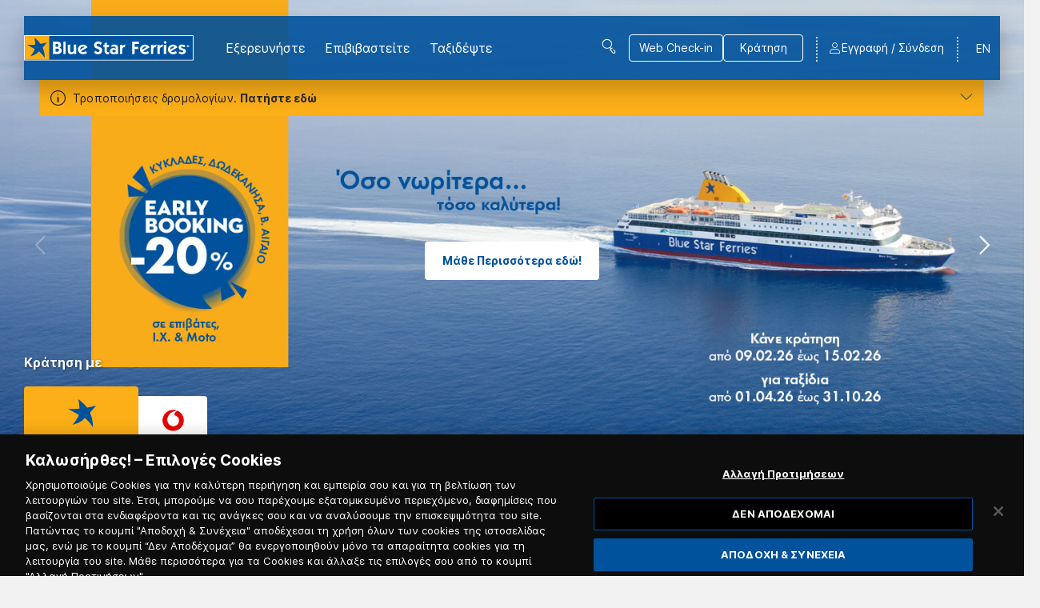

--- FILE ---
content_type: text/html; charset=utf-8
request_url: https://www.bluestarferries.com/?gad_source=1&gclid=EAIaIQobChMInc3ZlYPSggMVvTkGAB0AoA6sEAAYASAAEgK1rvD_BwE
body_size: 179910
content:

<!DOCTYPE html>
<html lang="el">
<head>
    <meta charset="utf-8" />

<title>Ακτοπλοϊκά εισιτήρια: Δρομολόγια &amp; Κρατήσεις | Blue Star Ferries</title>
    <meta name="description" content="Κλείστε online το ακτοπλοϊκό σας εισιτήριο με τη Blue Star Ferries. Δείτε δρομολόγια, προσφορές, τον στόλο και υπηρεσίες μας." />
    <link rel="canonical" href="https://www.bluestarferries.com" />

    <link href="https://www.bluestarferries.com" rel="alternate" hreflang="el-GR" />
    <link href="https://www.bluestarferries.com/en-gb" rel="alternate" hreflang="en-GB" />

    <meta http-equiv="X-UA-Compatible" content="IE=edge">
    <meta name="format-detection" content="telephone=no">
    <meta name="viewport" content="width=device-width, initial-scale=1.0">

    <!-- External Head Opening Scripts -->
<!-- Google Tag Manager -->
<script>(function(w,d,s,l,i){w[l]=w[l]||[];w[l].push({'gtm.start':
new Date().getTime(),event:'gtm.js'});var f=d.getElementsByTagName(s)[0],
j=d.createElement(s),dl=l!='dataLayer'?'&l='+l:'';j.async=true;j.src=
'https://www.googletagmanager.com/gtm.js?id='+i+dl;f.parentNode.insertBefore(j,f);
})(window,document,'script','dataLayer','GTM-NSBKZXF');</script>
<!-- End Google Tag Manager -->




<meta property="og:site_name" content="Blue Star Ferries" />
<meta property="og:title" content="Ακτοπλοϊκά εισιτήρια: Δρομολόγια &amp; Κρατήσεις | Blue Star Ferries" />
<meta property="og:url" content="https://www.bluestarferries.com" />
    <meta property="og:image" content="https://www.bluestarferries.com/BlueStarFerries/media/Root/Settings/Blue_Star_Logo.png" />

<meta name="twitter:card" content="summary">
<meta name="twitter:site" content="Blue Star Ferries">
<meta name="twitter:title" content="Ακτοπλοϊκά εισιτήρια: Δρομολόγια &amp; Κρατήσεις | Blue Star Ferries">
<meta name="twitter:url" content="https://www.bluestarferries.com">
    <meta name="twitter:image" content="https://www.bluestarferries.com/BlueStarFerries/media/Root/Settings/Blue_Star_Logo.png">

<link rel="apple-touch-icon" sizes="180x180" href="/imgs/favicons/bluestar/apple-touch-icon.png">
<link rel="icon" type="image/png" sizes="32x32" href="/imgs/favicons/bluestar/favicon-32x32.png">
<link rel="icon" type="image/png" sizes="16x16" href="/imgs/favicons/bluestar/favicon-16x16.png">
<link rel="manifest" href="/imgs/favicons/bluestar/site.webmanifest">
<link rel="mask-icon" href="/imgs/favicons/bluestar/safari-pinned-tab.svg" color="#5bbad5">
<meta name="msapplication-TileColor" content="#00529c">
<meta name="theme-color" content="#00529c">

    <!-- Head Assets References -->
    <link href="/css/upfold.min.css?t=127968674" rel="stylesheet" type="text/css" />
    <link href="/css/main.min.css?t=127968674" rel="stylesheet" type="text/css" />
    <link href="/css/vendors.min.css?t=127968674" rel="stylesheet" type="text/css" />
    <link href="/fonts/icons/styles.css?t=127968674" rel="stylesheet" type="text/css" />
    <link href="/fonts/fc-icons/fc-icons.css?t=127968674" rel="stylesheet" type="text/css" />

    <script>var jsCallbacks = []; function docReady(callback) { jsCallbacks.push(callback); }</script>

    <!-- External Head Closing Scripts -->

</head>
<body data-app="true" data-theme="bluestar" class="theme-bluestar homepage">
    <!-- External Body Opening Scripts -->
<!-- Google Tag Manager (noscript) -->
<noscript><iframe src="https://www.googletagmanager.com/ns.html?id=GTM-NSBKZXF"
height="0" width="0" style="display:none;visibility:hidden"></iframe></noscript>
<!-- End Google Tag Manager (noscript) -->

    

    <!-- Header -->


    <!-- alert -->
    <div class="s-alert">
        <div class="page-container">
            <div class="s-alert__wrapper">
                <div class="s-alert__main">
                    <div class="txt">
                        <p>Τροποποιήσεις δρομολογίων. <button class="txt__expand">Πατήστε εδώ</button></p>
                    </div>
                    <div class="txt txt--expanded">
                        <p>Διαθέσιμες ενημερώσεις για:</p>
                    </div>
                    <div class="s-alert__toggler">
                        <button type="button"><span class="icon-chevron-down"></span></button>
                    </div>
                    <div class="link-list">
                            <a href="/el-gr/enimeroseis/2026/31-1-26-6-2-26-tropopoiiseis-dromologion-logo-dysmenon-kairikon-synthikon">31/1/26 - 6/2/26 - Τροποποιήσεις δρομολογίων λόγω δυσμενών καιρικών συνθηκών. Ενημερωθείτε &gt;&gt;&gt;</a>
                            <a href="/el-gr/enimeroseis/2026/2-2-26-akyrosi-dromologion-blue-star-patmos">2/2/26 - 3/2/26 - Ακύρωση δρομολογίων - BLUE STAR PATMOS. Ενημερωθείτε &gt;&gt;&gt;</a>
                            <a href="/el-gr/enimeroseis/2026/apergia-06-02-2026-diamorfosi-dromologion">Απεργία 06/02/2025. Ενημερωθείτε &gt;&gt;&gt;</a>
                    </div>
                </div>

            </div>
        </div>
        <div class="s-alert__overlay s-alert__overlay--hidden"></div>
    </div>

<header class="header">
    <!-- Main Bar -->
    <div class="header__main">
        <div class="page-container">
            <div class="header__main__cont">
                <div class="header__main__logo">
                        <a href="/" title="BLUE STAR FERRIES logo">
                            <img src="/BlueStarFerries/media/Root/Settings/bluestar-logo-header.svg" alt="BLUE STAR FERRIES logo" />
                        </a>
                </div>
                <nav class="header__main__nav">
                        <ul class="header__main__nav__list">
                                    <li class="header__main__nav__item header__submenu-col">
                                        <a href="javascript:void(0)"
                                           class="header__submenu-link has-submenu"
                                           id="submenu-link-567"
                                           aria-expanded="false"
                                           aria-controls="explore-submenu-567">
                                            Εξερευνήστε
                                        </a>

                                            <div id="explore-submenu-567"
                                                 class="header__submenu"
                                                 aria-labelledby="submenu-link-567">

                                                <ul class="header__submenu__cont">
                                                            <li>
                                                                <a href="javascript:void(0)"
                                                                   class="header__deep-submenu-link"
                                                                   id="submenu-link-16752"
                                                                   aria-expanded="false"
                                                                   aria-controls="submenu-16752">
                                                                    Διαχείριση Κράτησης
                                                                </a>

                                                                <div id="submenu-16752"
                                                                     class="header__deep-submenu"
                                                                     aria-labelledby="submenu-link-16752">
                                                                    <ul class="header__deep-submenu__cont">

                                                                                <li>
                                                                                    <a href="/el-gr/retrieve-booking">
                                                                                        Εύρεση Κράτησης
                                                                                    </a>
                                                                                </li>
                                                                                <li>
                                                                                    <a href="/el-gr/retrieve-external-booking">
                                                                                        Πληρωμή Τηλεφωνικής Κράτησης
                                                                                    </a>
                                                                                </li>

                                                                    </ul>
                                                                </div>
                                                            </li>
                                                            <li>
                                                                <a href="/el-gr/proorismoi">
                                                                    Προορισμοί
                                                                </a>
                                                            </li>
                                                            <li>
                                                                <a href="/el-gr/prosfores-ekptoseis">
                                                                    Προσφορές &amp; Εκπτώσεις
                                                                </a>
                                                            </li>
                                                            <li>
                                                                <a href="/el-gr/seasmiles">
                                                                    Seasmiles Πρόγραμμα Επιβράβευσης
                                                                </a>
                                                            </li>
                                                            <li>
                                                                <a href="/el-gr/seamore">
                                                                    Mobile app &quot;seamore&quot;
                                                                </a>
                                                            </li>
                                                </ul>
                                            </div>
                                    </li>
                                    <li class="header__main__nav__item header__submenu-col">
                                        <a href="javascript:void(0)"
                                           class="header__submenu-link has-submenu"
                                           id="submenu-link-568"
                                           aria-expanded="false"
                                           aria-controls="explore-submenu-568">
                                            Επιβιβαστείτε
                                        </a>

                                            <div id="explore-submenu-568"
                                                 class="header__submenu"
                                                 aria-labelledby="submenu-link-568">

                                                <ul class="header__submenu__cont">
                                                            <li>
                                                                <a href="/el-gr/diktyo-praktoreion">
                                                                    Δίκτυο Πρακτορείων
                                                                </a>
                                                            </li>
                                                            <li>
                                                                <a href="/el-gr/genikoi-oroi-taxidiou-grammon-kykladon-dodekanison-v-aigaiou-saronikou-kritis">
                                                                    Γενικοί Όροι Ταξιδίου
                                                                </a>
                                                            </li>
                                                            <li>
                                                                <a href="/el-gr/online-kratisi-web-check-in">
                                                                    Online Κράτηση &amp; Web Check-in
                                                                </a>
                                                            </li>
                                                            <li>
                                                                <a href="/el-gr/katagrafi-stoicheion-zoon-syntrofias-2023">
                                                                    Καταγραφή Στοιχείων Ζώων Συντροφιάς
                                                                </a>
                                                            </li>
                                                            <li>
                                                                <a href="/el-gr/generic-information-pages/epiprostheta-metra-kata-tin-metafora-ochimaton-chrisis-enallaktikon-kafsimon-afvs-me-e-g-o-g-ploia">
                                                                    Επιπρόσθετα μέτρα κατά την μεταφορά οχημάτων χρήσης εναλλακτικών καυσίμων (AFVs) με Ε/Γ-Ο/Γ πλοία.
                                                                </a>
                                                            </li>
                                                            <li>
                                                                <a href="/el-gr/pireaus-port-map">
                                                                    Χάρτης Λιμένα Πειραιά
                                                                </a>
                                                            </li>
                                                </ul>
                                            </div>
                                    </li>
                                    <li class="header__main__nav__item header__submenu-col">
                                        <a href="javascript:void(0)"
                                           class="header__submenu-link has-submenu"
                                           id="submenu-link-569"
                                           aria-expanded="false"
                                           aria-controls="explore-submenu-569">
                                            Ταξιδέψτε
                                        </a>

                                            <div id="explore-submenu-569"
                                                 class="header__submenu"
                                                 aria-labelledby="submenu-link-569">

                                                <ul class="header__submenu__cont">
                                                            <li>
                                                                <a href="/el-gr/o-stolos-mas">
                                                                    Ο Στόλος μας
                                                                </a>
                                                            </li>
                                                            <li>
                                                                <a href="/el-gr/wifi-sto-ploio">
                                                                    WiFi στο πλοίο
                                                                </a>
                                                            </li>
                                                            <li>
                                                                <a href="/el-gr/sea-infotainment">
                                                                    @sea infotainment
                                                                </a>
                                                            </li>
                                                            <li>
                                                                <a href="/el-gr/periodiko-onblue">
                                                                    Περιοδικό On Blue
                                                                </a>
                                                            </li>
                                                </ul>
                                            </div>
                                    </li>
                        </ul>

                </nav>
                    <div class="header__main__search">
                        <button class="header__main__search__link icon-search-menu" title="Αναζήτηση"></button>
                    </div>

                <div class="header__main__btns">
                        <div class="header__main__btns__item">
                            <a href="/el-gr/web-check-in" class="btn btn--ghost btn--white"><span>Web Check-in </span></a>
                        </div>
                    <div class="header__main__btns__item">
                        <a href="/#v-booking-bar" class="btn btn--ghost btn--white go-to-booking-href" data-offset-y="100"><span>Κράτηση</span></a>
                    </div>
                </div>

                <div class="header__main__lang">
                    <div class="header__submenu-col">
                                    <a href="/en-gb" title="English Language">EN</a>
                    </div>
                </div>

                <div class="header__main__phone">
                    <a href="tel:" class="icon-phone"></a>
                </div>

                    <!-- Not Logged in -->
                    <div id="v-registration-modal" v-cloak>
                        <a href="javascript:void(0)"
                           class="header__main__user icon-user"
                           @click.stop="dialog = true">
                            <span class="header__main__user__text">Εγγραφή / Σύνδεση</span>
                        </a>
                        <v-dialog v-model="dialog"
                                  max-width="1156"
                                  overlay-color="#00529C"
                                  overlay-opacity="0.2">
                            <v-card>
                                <div class="b-overlay">
                                    <div class="b-overlay__content">
                                        <div class="b-register-modal">
                                            <div class="b-register-modal__head">
                                                <div class="b-register-modal__group-logos">
                                                    <div class="b-register-modal__group-logos__cont">


    <ul>
        <li class="b-register-modal__group-logos__item">
            <img class="desk-img" src="/BlueStarFerries/media/Root/Settings/Branding/superfast.svg" />
            <img class="mob-img" src="/BlueStarFerries/media/Root/Settings/Branding/sff-new-mob.svg" />
        </li>
        <li class="b-register-modal__group-logos__item">
            <img class="desk-img" src="/BlueStarFerries/media/Root/Settings/Branding/bluestar.svg" />
            <img class="mob-img" src="/BlueStarFerries/media/Root/Settings/Branding/bsf-new-mob.svg" />
        </li>
        <li class="b-register-modal__group-logos__item">
            <img class="desk-img" src="/BlueStarFerries/media/Root/Settings/Branding/hellenic.svg" />
            <img class="mob-img" src="/BlueStarFerries/media/Root/Settings/Branding/hsw-new-mob.svg" />
        </li>
        <li class="b-register-modal__group-logos__item">
            <img class="desk-img" src="/BlueStarFerries/media/Root/Settings/Branding/anek.svg" />
            <img class="mob-img" src="/BlueStarFerries/media/Root/Settings/Branding/anek-new-mob.svg" />
        </li>
    </ul>
    <ul>
        <li class="b-register-modal__group-logos__item">
            <img src="/BlueStarFerries/media/Root/Settings/Branding/seasmiles_logo.png" />
        </li>
        <li class="b-register-modal__group-logos__item">
            <img src="/BlueStarFerries/media/Root/Settings/Branding/seamore-new.png" />
        </li>
    </ul>


                                                    </div>
                                                </div>
                                                <button class="b-register-modal__close " type="button" @click="closeDialog()"></button>
                                            </div>
                                            <div class="b-register-modal__body">
                                                <div class="b-register-modal__main">
                                                    <div class="b-register-modal__col">
                                                        <h2 class="b-register-modal__title">Εγγραφή</h2>
                                                        <div class="b-register-modal__text">
                                                            <p>Με την εγγραφή σου&nbsp;στο ενιαίο ψηφιακό περιβάλλον της Attica Group και των εταιριών Blue Star Ferries, Hellenic Seaways, Anek Lines, Superfast Ferries, αλλά και των Seasmiles &amp; seamore app, θα&nbsp;απολαμβάνεις&nbsp;ακόμα περισσότερα!</p>

<ul>
	<li><strong>Χρησιμοποιώντας τα ίδια στοιχεία </strong>(email &amp; κωδικό πρόσβασης) <strong>έχεις πρόσβαση στο προφίλ σου σε όλα τα παραπάνω website και στο seamore app.</strong></li>
	<li><strong>Τα στοιχεία σου</strong>, <strong>οι συνταξιδιώτες που θες, το όχημά σου και το κατοικίδιο εάν έχεις, συμπληρώνονται αυτόματα κατά την κράτηση,</strong> ώστε να την ολοκληρώνεις πιο γρήγορα και πιο εύκολα.</li>
	<li><strong>Βλέπεις όλα σου τα ταξίδια, οργανωμένα σε ένα μόνο σημείο. </strong>Όσα έχεις προγραμματίσει, αλλά και όλα όσα έχεις ήδη πραγματοποιήσει.</li>
	<li>Και μην ξεχάσεις να γίνεις μέλος του <strong>Προγράμματος Επιβράβευσης Seasmiles, </strong>για να κερδίζεις&nbsp;<strong><span style="color:#0000FF;">εξαργυρώσεις σε εισιτήρια και εκπτώσεις έως -40% σε εισιτήρια επιβατών και οχημάτων και σε 250+ συνεργάτες σε όλη την Ελλάδα</span>.</strong></li>
</ul>

                                                        </div>
                                                            <div class="b-register-modal__cta">
                                                                <a href="/el-gr/registration" class="btn btn--solid"><span>Εγγραφή</span></a>
                                                            </div>

                                                    </div>
                                                    <div class="b-register-modal__col">
                                                        <h2 class="b-register-modal__title">Σύνδεση Μέλους</h2>
                                                        <div class="b-register-modal__text">
                                                            <p>Πραγματοποίησε είσοδο εάν έχεις κάνει ήδη εγγραφή στα&nbsp;site Blue Star Ferries, Hellenic Seaways, Anek Lines Superfast Ferries, στο seamore app ή εάν είσαι μέλος του Προγράμματος Επιβράβευσης&nbsp;&nbsp;<img alt="SeaSmiles logo" src="/getmedia/ddbac7c9-850d-47fc-b550-147ec655c605/seasmiles_logo.png" /></p>

                                                        </div>
                                                            <div class="b-register-modal__cta">
                                                                <a href="/el-gr/authentication/signin?returnUrl=%2Fel-gr%2F" class="btn btn--solid"><span>Σύνδεση</span></a>
                                                            </div>
                                                    </div>
                                                </div>
                                                    <div class="b-register-modal__btm-logo">
                                                        <img src="/BlueStarFerries/media/Root/Settings/Branding/atticaGroup.svg" />
                                                    </div>

                                            </div>
                                        </div>
                                    </div>
                                </div>
                            </v-card>
                        </v-dialog>
                    </div>


                <div class="header__burger-wrap">
                    <a href="javascript:void(0)" class="header__burger" title="Menu">
                        <span></span>
                        <span></span>
                        <span></span>
                        <span></span>
                    </a>
                </div>
            </div>
        </div>
    </div>

        <!-- SEARCH:START -->
        <div class="header__search">
            <div class="page-container">
                <div class="header__search__cont">
                    <form class="header__search__form f-search-box" data-searchurl="/el-gr/search-results">
                        <label for="site-search">ΑΝΑΖΗΤΗΣΗ</label>
                        <div class="form-control input-stripped">
                            <input type="text" id="site-search" placeholder="Πληκτρολογήστε εδώ" maxlength="50" />
                            <button type="submit"></button>
                        </div>
                    </form>
                    <a href="javascript:void(0)" class="header__search__close" title="Κλείσιμο Αναζήτησης"></a>
                </div>
            </div>
        </div>
        <!-- SEARCH:END -->


    <!-- MOBILE MENU: START -->
    <div class="header__mob-menu">
        <div class="header__mob-menu__ins">
            <nav class="header__mob-menu__nav">
                    <div class="header__mob-menu__cont">

                            <div class="header__mob-menu__nav__item">
                                <div class="header__mob-menu__nav__item__head">
                                    <span>Εξερευνήστε</span>
                                </div>

                                    <div class="header__mob-menu__nav__item__body">
                                        <ul class="header__mob-menu__nav__item__submenu">
                                                <li>
                                                    <a href="/el-gr/proorismoi">
                                                        Προορισμοί
                                                    </a>
                                                </li>
                                                <li>
                                                    <a href="/el-gr/prosfores-ekptoseis">
                                                        Προσφορές &amp; Εκπτώσεις
                                                    </a>
                                                </li>
                                                <li>
                                                    <a href="/el-gr/seasmiles">
                                                        Seasmiles Πρόγραμμα Επιβράβευσης
                                                    </a>
                                                </li>
                                                <li>
                                                    <a href="/el-gr/seamore">
                                                        Mobile app &quot;seamore&quot;
                                                    </a>
                                                </li>
                                        </ul>
                                    </div>
                            </div>
                            <div class="header__mob-menu__nav__item">
                                <div class="header__mob-menu__nav__item__head">
                                    <span>Επιβιβαστείτε</span>
                                </div>

                                    <div class="header__mob-menu__nav__item__body">
                                        <ul class="header__mob-menu__nav__item__submenu">
                                                <li>
                                                    <a href="/el-gr/diktyo-praktoreion">
                                                        Δίκτυο Πρακτορείων
                                                    </a>
                                                </li>
                                                <li>
                                                    <a href="/el-gr/genikoi-oroi-taxidiou-grammon-kykladon-dodekanison-v-aigaiou-saronikou-kritis">
                                                        Γενικοί Όροι Ταξιδίου
                                                    </a>
                                                </li>
                                                <li>
                                                    <a href="/el-gr/online-kratisi-web-check-in">
                                                        Online Κράτηση &amp; Web Check-in
                                                    </a>
                                                </li>
                                                <li>
                                                    <a href="/el-gr/katagrafi-stoicheion-zoon-syntrofias-2023">
                                                        Καταγραφή Στοιχείων Ζώων Συντροφιάς
                                                    </a>
                                                </li>
                                                <li>
                                                    <a href="/el-gr/generic-information-pages/epiprostheta-metra-kata-tin-metafora-ochimaton-chrisis-enallaktikon-kafsimon-afvs-me-e-g-o-g-ploia">
                                                        Επιπρόσθετα μέτρα κατά την μεταφορά οχημάτων χρήσης εναλλακτικών καυσίμων (AFVs) με Ε/Γ-Ο/Γ πλοία.
                                                    </a>
                                                </li>
                                                <li>
                                                    <a href="/el-gr/pireaus-port-map">
                                                        Χάρτης Λιμένα Πειραιά
                                                    </a>
                                                </li>
                                        </ul>
                                    </div>
                            </div>
                            <div class="header__mob-menu__nav__item">
                                <div class="header__mob-menu__nav__item__head">
                                    <span>Ταξιδέψτε</span>
                                </div>

                                    <div class="header__mob-menu__nav__item__body">
                                        <ul class="header__mob-menu__nav__item__submenu">
                                                <li>
                                                    <a href="/el-gr/o-stolos-mas">
                                                        Ο Στόλος μας
                                                    </a>
                                                </li>
                                                <li>
                                                    <a href="/el-gr/wifi-sto-ploio">
                                                        WiFi στο πλοίο
                                                    </a>
                                                </li>
                                                <li>
                                                    <a href="/el-gr/sea-infotainment">
                                                        @sea infotainment
                                                    </a>
                                                </li>
                                                <li>
                                                    <a href="/el-gr/periodiko-onblue">
                                                        Περιοδικό On Blue
                                                    </a>
                                                </li>
                                        </ul>
                                    </div>
                            </div>

                            <div class="header__mob-menu__nav__item">
                                <div class="header__mob-menu__nav__item__head">
                                    <span>Διαχείριση Κράτησης</span>
                                </div>

                                <div class="header__mob-menu__nav__item__body">
                                    <ul class="header__mob-menu__nav__item__submenu">
                                            <li>
                                                <a href="/el-gr/retrieve-booking">
                                                    Εύρεση Κράτησης
                                                </a>
                                            </li>
                                            <li>
                                                <a href="/el-gr/retrieve-external-booking">
                                                    Πληρωμή Τηλεφωνικής Κράτησης
                                                </a>
                                            </li>
                                    </ul>
                                </div>
                            </div>

                    </div>



            </nav>


            <div class="header__mob-menu__extras">
                <div class="header__mob-menu__cont header__mob-menu__extras__cont">
                    <nav class="header__mob-menu__extras__links">

                                <div class="header__mob-menu__extras__links__item">
                                    <a href="/el-gr/authentication/signin?returnUrl=%2Fel-gr%2F">Σύνδεση</a>
                                </div>
                                <div class="header__mob-menu__extras__links__item">
                                    <a href="/el-gr/registration">Εγγραφή</a>
                                </div>

                    </nav>
                    <div class="header__mob-menu__extras__btns">
                            <a href="/el-gr/web-check-in" class="header__mob-menu__extras__checkin-btn btn"><span>Web Check-in </span></a>

                        <a href="/#v-booking-bar" class="header__mob-menu__extras__booking-btn btn"><span>Κράτηση</span></a>
                    </div>

                        <div class="header__mob-menu__extras__search">
                            <form class="f-search-box" data-searchurl="/el-gr/search-results">
                                <div class="form-control">
                                    <label for="site-search-devices" class="d-none">Αναζήτηση</label>
                                    <input id="site-search-devices" type="text" placeholder="Αναζήτηση" maxlength="50" />
                                    <button type="submit"></button>
                                </div>
                            </form>
                        </div>
                </div>
            </div>
        </div>
    </div>
    <!-- MOBILE MENU: END -->
</header>



    <!-- Main -->
    


        <section class="s-strip s-hero medium">
            <div class="page-outter">
                <div class="s-hero__body">
                    <div class="s-hero__items">
                            <!-- item -->
                            <div class="s-hero__item">
                                <div class="b-hero">
                                        <div class="b-hero__photo resp-background"
                                             data-src0="/BlueStarFerries/media/Root/Offers/Early%20booking/EB_homeslider.jpg"
                                             data-src768="/BlueStarFerries/media/Root/Offers/Early%20booking/EB_homeslider_3.jpg">
                                        </div>

                                    <div class="b-hero__capture">
                                        <div class="page-container">
                                                                                                                                        <div class="btns">
                                                    <a class="btn btn--white btn--devices-inline" href="/el-gr/prosfores-ekptoseis/early-booking-20" title="Μάθε Περισσότερα εδώ!"><span>Μάθε Περισσότερα εδώ!</span></a>
                                                </div>
                                        </div>
                                    </div>
                                </div>
                            </div>
                            <!-- item -->
                            <div class="s-hero__item">
                                <div class="b-hero">
                                        <div class="b-hero__photo resp-background"
                                             data-src0="/BlueStarFerries/media/Root/Images/new_header.jpg"
                                             data-src768="/BlueStarFerries/media/Root/Images/new_header.jpg">
                                        </div>

                                    <div class="b-hero__capture">
                                        <div class="page-container">
                                                                                                                                </div>
                                    </div>
                                </div>
                            </div>
                            <!-- item -->
                            <div class="s-hero__item">
                                <div class="b-hero">
                                        <div class="b-hero__photo resp-background"
                                             data-src0="/BlueStarFerries/media/Root/Images/wifi_header.jpg"
                                             data-src768="/BlueStarFerries/media/Root/Images/wifi_header.jpg">
                                        </div>

                                    <div class="b-hero__capture">
                                        <div class="page-container">
                                                <h2 class="heading">
-10% για αγορά                                                            <br />
πριν το ταξίδι                                                </h2>
                                                                                                                                        <div class="btns">
                                                    <a class="btn btn--white btn--devices-inline" href="/el-gr/wifi-sto-ploio" title="Μάθε Περισσότερα εδώ!"><span>Μάθε Περισσότερα εδώ!</span></a>
                                                </div>
                                        </div>
                                    </div>
                                </div>
                            </div>
                            <!-- item -->
                            <div class="s-hero__item">
                                <div class="b-hero">
                                        <div class="b-hero__photo resp-background"
                                             data-src0="/BlueStarFerries/media/Root/seamore/Seamore_Final_Website-Header-1920x700px-Blue-Star-Site-B.jpg"
                                             data-src768="/BlueStarFerries/media/Root/seamore/Seamore_Final_Website-Header-1920x700px-Blue-Star-Site-B.jpg">
                                        </div>

                                    <div class="b-hero__capture">
                                        <div class="page-container">
                                                                                            <div class="summary d-none d-lg-block">
                                                    <p>Tο νέο mobile app των Superfast Ferries, Βlue Star Ferries, Hellenic Seaways και Anek Lines.</p>

                                                </div>
                                                <div class="summary d-block d-lg-none">
                                                    <p>Tο νέο mobile app των Superfast Ferries, Βlue Star Ferries, Hellenic Seaways και Anek Lines.</p>

                                                </div>
                                                                                            <div class="btns">
                                                    <a class="btn btn--white btn--devices-inline" href="/el-gr/seamore" title="Μάθε Περισσότερα εδώ!"><span>Μάθε Περισσότερα εδώ!</span></a>
                                                </div>
                                        </div>
                                    </div>
                                </div>
                            </div>
                            <!-- item -->
                            <div class="s-hero__item">
                                <div class="b-hero">
                                        <div class="b-hero__photo resp-background"
                                             data-src0="/BlueStarFerries/media/Root/slider-Yellow2.jpg"
                                             data-src768="/BlueStarFerries/media/Root/slider-Yellow2.jpg">
                                        </div>

                                    <div class="b-hero__capture">
                                        <div class="page-container">
                                                                                                                                        <div class="btns">
                                                    <a class="btn btn--white btn--devices-inline" href="/el-gr/blue-star-ferries-yellow" title="Μάθε Περισσότερα εδώ!"><span>Μάθε Περισσότερα εδώ!</span></a>
                                                </div>
                                        </div>
                                    </div>
                                </div>
                            </div>
                            <!-- item -->
                            <div class="s-hero__item">
                                <div class="b-hero">
                                        <div class="b-hero__photo resp-background"
                                             data-src0="/BlueStarFerries/media/Root/Attica-responsive_2025-02.jpg"
                                             data-src768="/BlueStarFerries/media/Root/Attica-responsive_2025-02.jpg">
                                        </div>

                                    <div class="b-hero__capture">
                                        <div class="page-container">
                                                                                                                                        <div class="btns">
                                                    <a class="btn btn--white btn--devices-inline" href="/el-gr/efkairies-karieras" title="Μάθε Περισσότερα εδώ!"><span>Μάθε Περισσότερα εδώ!</span></a>
                                                </div>
                                        </div>
                                    </div>
                                </div>
                            </div>
                            <!-- item -->
                            <div class="s-hero__item">
                                <div class="b-hero">
                                        <div class="b-hero__photo resp-background"
                                             data-src0="/BlueStarFerries/media/Root/Seasmiles/Seasmiles_GR_Nees_Kartes_desktop.jpg"
                                             data-src768="/BlueStarFerries/media/Root/Seasmiles/Seasmiles_GR_Nees_Kartes_desktop.jpg">
                                        </div>

                                    <div class="b-hero__capture">
                                        <div class="page-container">
                                                                                                                                        <div class="btns">
                                                    <a class="btn btn--white btn--devices-inline" href="/el-gr/seasmiles" title="Μάθε Περισσότερα εδώ!"><span>Μάθε Περισσότερα εδώ!</span></a>
                                                </div>
                                        </div>
                                    </div>
                                </div>
                            </div>
                            <!-- item -->
                            <div class="s-hero__item">
                                <div class="b-hero">
                                        <div class="b-hero__photo resp-background"
                                             data-src0="/BlueStarFerries/media/Root/Images/Homepage-banner_text.jpg"
                                             data-src768="/BlueStarFerries/media/Root/Images/Homepage-banner_text_1.jpg">
                                        </div>

                                    <div class="b-hero__capture">
                                        <div class="page-container">
                                                                                                                                        <div class="btns">
                                                    <a class="btn btn--white btn--devices-inline" href="/el-gr/bluestarino-o-ntetektiv-tou-vythou" title="Δες το video!"><span>Δες το video!</span></a>
                                                </div>
                                        </div>
                                    </div>
                                </div>
                            </div>
                            <!-- item -->
                            <div class="s-hero__item">
                                <div class="b-hero">
                                        <div class="b-hero__photo resp-background"
                                             data-src0="/BlueStarFerries/media/Root/Vessels/Blue%20Star%20Chios/BSF-Ships_Site_BS-Chios_1920x722.jpg"
                                             data-src768="/BlueStarFerries/media/Root/Vessels/Blue%20Star%20Chios/BSF-Ships_Site_BS-Chios_1920x722.jpg">
                                        </div>

                                    <div class="b-hero__capture">
                                        <div class="page-container">
                                                                                                                                </div>
                                    </div>
                                </div>
                            </div>
                    </div>
                </div>
            </div>
        </section>


<section class="s-hero s-hero--mob">
    <div class="page-outter">
        <div class="s-hero__body">
            <div class="s-hero__items">
                        <div class="s-hero__item">
                            <div class="b-hero">
                                <!-- Image -->
                                <div class="b-hero__photo" style="background-image: url(/BlueStarFerries/media/Root/Offers/Early%20booking/%ce%95%ce%92_mobileslider.jpg)"></div>
                                <div class="b-hero__capture">
                                    <div class="page-container">
                                        <div class="s-hero--mob__text">
                                            
                                        </div>
                                            <a href="/el-gr/prosfores-ekptoseis/early-booking-20" class="s-hero--mob__lnk">Μάθε Περισσότερα εδώ!</a>
                                    </div>
                                </div>
                            </div>
                        </div>
                        <div class="s-hero__item">
                            <div class="b-hero has-slide-text">
                                <div class="b-hero__photo">
                                    <video muted loop playsinline poster="">
                                        <source src="/BlueStarFerries/media/Root/BSFnew_1.mp4" type="video/mp4">
                                        Your browser does not support the video tag.
                                    </video>
                                </div>
                                <div class="b-hero__capture">
                                    <div class="page-container">
                                        <div class="s-hero--mob__text">
                                            Το ταξίδι ξεκινάει εδώ!
                                        </div>
                                    </div>
                                </div>
                            </div>
                        </div>
                        <div class="s-hero__item">
                            <div class="b-hero has-slide-text">
                                <!-- Image -->
                                <div class="b-hero__photo" style="background-image: url(/BlueStarFerries/media/Root/wifi_mob.jpg)"></div>
                                <div class="b-hero__capture">
                                    <div class="page-container">
                                        <div class="s-hero--mob__text">
                                            -10% για αγορά 
πριν το ταξίδι
                                        </div>
                                            <a href="/el-gr/wifi-sto-ploio" class="s-hero--mob__lnk">Μάθε Περισσότερα εδώ!</a>
                                    </div>
                                </div>
                            </div>
                        </div>
                        <div class="s-hero__item">
                            <div class="b-hero has-slide-text">
                                <!-- Image -->
                                <div class="b-hero__photo" style="background-image: url(/BlueStarFerries/media/Root/seamore/Seamore_Final_Mobile-Site-header-banner-brand-sites.jpg)"></div>
                                <div class="b-hero__capture">
                                    <div class="page-container">
                                        <div class="s-hero--mob__text">
                                            Κατέβασε τώρα το νέο mobile app!
                                        </div>
                                            <a href="/el-gr/seamore" class="s-hero--mob__lnk">Μάθε Περισσότερα εδώ!</a>
                                    </div>
                                </div>
                            </div>
                        </div>
                        <div class="s-hero__item">
                            <div class="b-hero">
                                <!-- Image -->
                                <div class="b-hero__photo" style="background-image: url(/BlueStarFerries/media/Root/slider-mobile-yellow.jpg)"></div>
                                <div class="b-hero__capture">
                                    <div class="page-container">
                                        <div class="s-hero--mob__text">
                                            
                                        </div>
                                            <a href="/el-gr/blue-star-ferries-yellow" class="s-hero--mob__lnk">Μάθε Περισσότερα εδώ!</a>
                                    </div>
                                </div>
                            </div>
                        </div>
                        <div class="s-hero__item">
                            <div class="b-hero">
                                <!-- Image -->
                                <div class="b-hero__photo" style="background-image: url(/BlueStarFerries/media/Root/Attica-responsive_2025-03.jpg)"></div>
                                <div class="b-hero__capture">
                                    <div class="page-container">
                                        <div class="s-hero--mob__text">
                                            
                                        </div>
                                            <a href="/el-gr/efkairies-karieras" class="s-hero--mob__lnk">Μάθε Περισσότερα εδώ!</a>
                                    </div>
                                </div>
                            </div>
                        </div>
                        <div class="s-hero__item">
                            <div class="b-hero">
                                <!-- Image -->
                                <div class="b-hero__photo" style="background-image: url(/BlueStarFerries/media/Root/Seasmiles/Seasmiles_GR_Nees_Kartes_mobile.jpg)"></div>
                                <div class="b-hero__capture">
                                    <div class="page-container">
                                        <div class="s-hero--mob__text">
                                            
                                        </div>
                                            <a href="/el-gr/seasmiles" class="s-hero--mob__lnk">Μάθε Περισσότερα εδώ!</a>
                                    </div>
                                </div>
                            </div>
                        </div>
                        <div class="s-hero__item">
                            <div class="b-hero has-slide-text">
                                <!-- Image -->
                                <div class="b-hero__photo" style="background-image: url(/BlueStarFerries/media/Root/MOBILE/BSF_DELOS_960x750_2.jpg)"></div>
                                <div class="b-hero__capture">
                                    <div class="page-container">
                                        <div class="s-hero--mob__text">
                                            Το ταξίδι ξεκινάει εδώ!
                                        </div>
                                    </div>
                                </div>
                            </div>
                        </div>
            </div>
        </div>
    </div>
</section>

<script>
    window.innerWidth < 768 && document.querySelector('.s-hero--mob') ? document.querySelector('.s-hero:not(.s-hero--mob)').remove() : document.querySelector('.s-hero--mob')?.remove()
</script>

<script>
    var videos = document.querySelectorAll('video');

    function setVideosPoster() {
        for (var e = 0; e < videos.length; e++) {
            var poster = videos[e].getAttribute("poster")
            videos[e].removeAttribute("poster")
            if (poster !== null) {
                videos[e].parentElement.style.backgroundImage = 'url(' + poster + ')'
            }
        }
    }

    setVideosPoster();

    var imgResp = document.querySelectorAll('.resp-background');

    function setImgsResp() {
        for (var e = 0; e < imgResp.length; e++) {

            768 <= document.body.clientWidth
                ? imgResp[e].style.backgroundImage = 'url(' + imgResp[e].getAttribute("data-src768") + ')'
                : imgResp[e].style.backgroundImage = 'url(' + imgResp[e].getAttribute("data-src0") + ')'
        }
    }
    setImgsResp(), window.onresize = function (e) {
        setImgsResp()
    };
</script>



<div id="v-booking-wizard" :class="['v-app', {'editMode': editMode && currentStep > 0, 'is-mounted': isMounted}]">
    <v-app>

        <v-overlay :value="isLoading && isWizardView" color="rgba(0,0,0,0)">
            <v-progress-circular indeterminate size="48"></v-progress-circular>
        </v-overlay>

<v-booking-bar v-if="iniDataChecked"
               inline-template
               class="s-booking-bar"
               :wizard-user-data="appConfig.userData"
               :campaigns-data="appConfig.campaignsData"
               :predefined-arrival-port="appConfig.predefinedArrivalPort"
               :max-trips="appConfig.maxTrips"
               :min-passengers="appConfig.minPassengers"
               :max-passengers="appConfig.maxPassengers"
               :min-vehicles="appConfig.minVehicles"
               :max-vehicles="appConfig.maxVehicles"
               :min-pets="appConfig.minPets"
               :max-pets="appConfig.maxPets"
               :is-wizard-view="isWizardView"
               :wizard-error="wizardError"
               :disabled="wizardError"
               @user-data-initialized="dataInitialized"
               @edit-mode-enabled="enableEditMode"
               @edit-mode-disabled="disableEditMode"
               @previous-step="goToStep">
    <div>
        <div class="page-container" :class="{'editable': editable,
             'static': !editable,
             'mobOverviewExpanded': mobOverviewExpanded,
             'is-loading': campaignLoading}">

            <form autocomplete="off">
                <transition name="fade">

                    <div class="s-booking-bar__cont"
                         v-show="initialized">

                        <div v-if="campaignsData" class="s-booking-bar__tabs">
                            <v-booking-bar-providers :campaigns="campaignsData" @campaign-provider-changed="setCampaignProvider">
                            </v-booking-bar-providers>
                        </div>

                        <!-- ACTIVE CAMPAIGN BADGE -->
                        <div v-if="isWizardView && campaignProvider" class="s-booking-bar__campaign-badge">
                            <div class="b-booking-bar-campaign-badge" :style="{'background': campaignProvider.activeColor}">
                                <div class="b-booking-bar-campaign-badge__logo">
                                    <img :src="campaignProvider.activeIconUrl" />
                                </div>
                                <div class="b-booking-bar-campaign-badge__txt">
                                    <div class="b-booking-bar-campaign-badge__title">{{campaign.name}}</div>
                                    <div v-if="campaignVoucherFormData && campaignVoucherFormData.code"
                                         class="b-booking-bar-campaign-badge__voucher">{{campaignVoucherFormData.code}}</div>
                                </div>
                            </div>
                        </div>

                        <div class="s-booking-bar__main">
                            <div class="s-booking-bar__form">
                                <!-- CAMPAIGN FORM -->
                                <div v-if="!isWizardView && campaignProvider"
                                     class="s-booking-bar__form__campaign">
                                    <v-booking-bar-campaign-form :campaigns-list="campaignProvider ? campaignProvider.campaigns : null"
                                                                 :provider-information="campaignProvider ? campaignProvider.information : null"
                                                                 :loading="campaignLoading"
                                                                 :voucher-policy="campaign ? campaign.voucherPolicy : null"
                                                                 @campaign-changed="updateCampaignId"
                                                                 @voucher-form-data-updated="updateCampaignVoucherFormData">
                                    </v-booking-bar-campaign-form>
                                </div>

                                <!-- MAIN FORM -->
                                <div v-if="!campaignProvider || (campaignProvider && campaign)"
                                     class="s-booking-bar__form__main">
                                    <!-- #region OVERVIEWS -->
                                    <transition name="fade">
                                        <div class="s-booking-bar__form__overviews" v-show="!editable">
                                            <!-- STEP 1 - TRIPS OVERVIEW -->
                                            <transition name="fade">
                                                <v-booking-bar-overview-trips v-if="currentStep == 1"
                                                                              :trips="trips">
                                                </v-booking-bar-overview-trips>
                                            </transition>

                                            <!-- STEP 2-3 - ITINERARIES OVERVIEW -->
                                            <transition name="fade">
                                                <v-booking-bar-overview-itineraries v-if="currentStep >= 2"><v-booking-bar-static-itineraries />
                                            </transition>

                                            <!-- MOBILE OVERVIEW -->
                                            <v-booking-bar-overview-mob :trips="trips"
                                                                        :mob-overview-expanded="mobOverviewExpanded"></v-booking-bar-overview-mob>
                                        </div>
                                    </transition>
                                    <!-- #endregion OVERVIEWS -->
                                    <!-- #region TRIP FORM -->
                                    <div class="s-booking-bar__form__trips">
                                        <v-booking-bar-trip v-for="(trip, index) in trips"
                                                            :key="'form-trip-' + index"
                                                            v-show="editable"
                                                            :ports="!campaign ? ports : campaign.ports"
                                                            :trip="trip"
                                                            :campaign-travel-policy="campaign ? campaign.travelPolicy : null"
                                                            :campaign-voucher-token="campaign ? campaignVoucherToken : null"
                                                            :index="index"
                                                            :selected-departure-ports="selectedDeparturePorts"
                                                            :selected-arrival-ports="selectedArrivalPorts"
                                                            :total-trips="trips.length"
                                                            :ports-loading="portsLoading"
                                                            :initialized="initialized"
                                                            :wizard-error="wizardError"
                                                            @panel-input-changed="openNextPanel"
                                                            @trip-removed="removeTrip"
                                                            @departure-date-changed="checkNextTripsDate"
                                                            @available-dates-requested="getAvailableDates"
                                                            @month-picker-changed="updatePickerInfo"
                                                            @campaign-ports-requested="getCampaign">
                                        </v-booking-bar-trip>
                                        <transition name="fade">
                                            <div class="s-booking-bar__add-dest" v-if="!campaign && trips.length < maxTrips && editable">
                                                <a href="javascript:void(0)" class="btn icon-plus" :disabled="!formValid" @click="addTrip()"><span>Προσθήκη προορισμού...</span></a>
                                            </div>
                                        </transition>
                                    </div>
                                    <!-- #endregion TRIP FORM -->
                                    <!-- #region ACCOMMODATION -->
                                    <v-booking-bar-accommodation :editable="editable"
                                                                 :campaign="campaign"
                                                                 :is-wizard-view="isWizardView"
                                                                 :wizard-error="wizardError"
                                                                 :passengers-default="passengers"
                                                                 :vehicles-default="vehicles"
                                                                 :pets-default="pets"
                                                                 :min-passengers="minPassengers"
                                                                 :max-passengers="maxPassengers"
                                                                 :min-vehicles="minVehicles"
                                                                 :max-vehicles="maxVehicles"
                                                                 :min-pets="minPets"
                                                                 :max-pets="maxPets"
                                                                 @passengers-updated="setPassengers"
                                                                 @vehicles-updated="setVehicles"
                                                                 @pets-updated="setPets"></v-booking-bar-accommodation>
                                    <!-- #endregion ACCOMMODATION -->
                                </div>
                            </div>

                            <!-- #region ACTION BUTTONS -->
                            <div class="s-booking-bar__actions" :class="{'is-loading': isLoading}">
                                <div class="s-booking-bar__actions__edit s-booking-bar__actions__mobToggle" v-if="trips.length > 1">
                                    <a href="javascript:void(0)" class="link-action" @click="mobOverviewExpanded = true" v-if="!mobOverviewExpanded">Περισσότερα</a>
                                    <a href="javascript:void(0)" class="link-action" @click="mobOverviewExpanded = false" v-if="mobOverviewExpanded">Λιγότερα</a>
                                </div>
                                <transition name="fade">
                                    <div class="s-booking-bar__actions__search" v-if="editable">
                                        <v-btn type="button"
                                               id="bookingBarSubmitButton"
                                               class="btn btn--arrow"
                                               :disabled="!formValid"
                                               :loading="isLoading"
                                               @click="postSearchQuery()">
                                            ΑΝΑΖΗΤΗΣΗ
                                        </v-btn>
                                    </div>
                                </transition>
                                <transition name="fade">
                                    <div class="s-booking-bar__actions__clear" v-if="hasTripValues && editable">
                                        <a href="javascript:void(0)" @click="resetForm()" class="link-action icon-clear">Διαγραφή Όλων</a>
                                    </div>
                                </transition>
                                <transition name="fade">
                                    <div class="s-booking-bar__actions__edit" v-if="!editable && currentStep == 1">
                                        <a href="javascript:void(0)" @click="enableEditMode()" class="link-action icon-edit">Αλλαγή</a>
                                    </div>
                                </transition>
                                <transition name="fade">
                                    <div class="s-booking-bar__actions__edit" v-if="!editable && currentStep == 2">
                                        <a href="javascript:void(0)" @click="previousStep" class="link-action icon-edit">Αλλαγή Δρομολογίου</a>
                                    </div>
                                </transition>
                                <transition name="fade">
                                    <div class="s-booking-bar__actions__edit" v-if="!editable && currentStep == 3">
                                        <a href="javascript:void(0)" @click="editPassengers" class="link-action icon-edit">Αλλαγή Στοιχείων</a>
                                    </div>
                                </transition>
                            </div>
                            <!-- #endregion ACTION BUTTONS -->
                        </div>
                    </div>
                </transition>
            </form>
        </div>
    </div>
</v-booking-bar>

<v-dialog v-model="errorDialog" width="500" overlay-color="#00529C" overlay-opacity="0.2">
    <template>
        <div class="b-booking-dialog-warning">
            <div class="b-booking-dialog-warning__body">
                <div class="icon-error-popup"></div>
                <div class="article">
                    <ul>
                        <li v-for="(error,index) in errorMsgs" v-bind:key="index">
                            <span v-html="error"></span>
                        </li>
                    </ul>
                </div>
            </div>
            <div class="b-booking-dialog-warning__footer">
                <ul>
                    <li>
                        <v-btn type="button" class="btn" @click="errorDialog = false">
                            Κλείσιμο
                        </v-btn>
                    </li>
                </ul>
            </div>
        </div>
    </template>
</v-dialog>

    </v-app>
</div>

<div id="v-mob-booking-wizard":class="['s-mob-booking-wizard', 'v-app', {'is-mounted': isMounted}]">
    <v-app>

        <v-overlay :value="isLoading && isWizardView" color="rgba(0,0,0,0)">
            <v-progress-circular indeterminate size="48"></v-progress-circular>
        </v-overlay>

<v-mob-booking-bar v-if="iniDataChecked"
                   inline-template
                   class="s-mob-booking-bar"
                   :wizard-user-data="appConfig.userData"
                   :campaigns-data="appConfig.campaignsData"
                   :predefined-arrival-port="appConfig.predefinedArrivalPort"
                   :max-trips="appConfig.maxTrips"
                   :min-passengers="appConfig.minPassengers"
                   :max-passengers="appConfig.maxPassengers"
                   :min-vehicles="appConfig.minVehicles"
                   :max-vehicles="appConfig.maxVehicles"
                   :min-pets="appConfig.minPets"
                   :max-pets="appConfig.maxPets"
                   :is-wizard-view="isWizardView"
                   @user-data-initialized="dataInitialized"
                   v-cloak>

    <div>
        <!-- #region: Booking widget teaser -->
        <div class="s-mob-booking-bar__teaser">
            <div class="s-mob-booking-bar__teaser__cont">
                <!-- #region Campaign Providers -->
                <div v-if="campaignsData"
                     class="s-mob-booking-bar__providers">
                    <v-mob-booking-bar-campaign-providers :campaigns="campaignsData"
                                                          :active-provider="campaignProvider"
                                                          @campaign-provider-changed="setCampaignProvider">
                    </v-mob-booking-bar-campaign-providers>
                </div>
                <!-- #endregion Campaign Providers -->
                
                <!-- No campaings case -->
                <div v-if="!campaignsData" class="s-mob-booking-bar__teaser__title">Ξεκινήστε το ταξίδι σας</div>


                <div class="s-mob-booking-bar__teaser__btn">
                    <v-btn type="button"
                           class="btn"
                           @click="openBookingBarModal">
                        <span>Κάντε κράτηση</span>
                    </v-btn>
                </div>
            </div>
        </div>
        <!-- #endregion: Booking widget teaser -->
        <!-- #region: Booking widget modal -->
        <v-mob-booking-modal id-key="booking-bar"
                             :full-screen="true"
                             :no-head="true"
                             :active="bookingBarModal"
                             @close-triggered="bookingBarModal = false">
            <div :class="['s-mob-booking-bar__main', {'campaign-mode': hasValue(campaignProvider), 'multi-leg-mode': isMultiLeg, 'trip-type-selected': tripTypeSelected}]">
                <div class="s-mob-booking-bar__main__cont">
                    <!-- #region Campaign Providers -->
                    <div v-if="campaignsData"
                         class="s-mob-booking-bar__providers">
                        <v-mob-booking-bar-campaign-providers :campaigns="campaignsData"
                                                              :active-provider="campaignProvider"
                                                              @campaign-provider-changed="setCampaignProvider">
                        </v-mob-booking-bar-campaign-providers>
                    </div>
                    <!-- #endregion Campaign Providers -->
                    <!-- #region Trip Type / Campaign Selection -->
                    <div v-if="showTripTypesSection" class="s-mob-booking-bar__trip-types">
                        <div class="s-mob-booking-bar__trip-types__title" v-cloak>
                            <transition name="fade">
                                <span v-if="!campaignProvider">
                                    {{bookingBarDictionary.mobSelectTripTitle}}
                                </span>
                            </transition>
                            <transition name="fade">
                                <span v-if="campaignProvider">
                                    {{bookingBarDictionary.mobSelectOfferTitle}}
                                </span>
                            </transition>
                        </div>
                        <div class="s-mob-booking-bar__trip-types__cont">
                            <transition name="fade">
                                <v-mob-booking-bar-trip-types v-if="!campaignProvider"
                                                              :trip-type="tripType"
                                                              @trip-type-selected="setTripType"></v-mob-booking-bar-trip-types>
                            </transition>
                            <transition name="fade">
                                <v-mob-booking-bar-campaigns v-if="campaignProvider"
                                                             :campaigns-list="campaignProvider ? campaignProvider.campaigns : []"
                                                             :provider-information="campaignProvider ? campaignProvider.information : null"
                                                             :campaign-loading="campaignLoading"
                                                             @campaign-changed="updateCampaignId">
                                </v-mob-booking-bar-campaigns>
                            </transition>
                        </div>
                    </div>
                    <!-- #endregion Trip Type Selection -->
                    <transition-collapse-height>
                        <div v-show="tripTypeSelected" class="s-mob-booking-bar__body">
                            <div class="s-mob-booking-bar__form">
                                <transition-collapse-height>
                                    <div v-show="showResetBtn" @click="resetForm()" class="s-mob-booking-bar__reset">
                                        <button type="button" class="s-mob-booking-bar__reset__btn">Διαγραφή Όλων</button>
                                    </div>
                                </transition-collapse-height>
                                <div class="s-mob-booking-bar__trips">
                                    <v-mob-booking-bar-trips :ports="portsList"
                                                             :trips="trips"
                                                             :campaign="campaign"
                                                             :campaign-voucher-token="hasValue(campaign) ? campaignVoucherToken : null"
                                                             :selected-departure-ports="selectedDeparturePorts"
                                                             :selected-arrival-ports="selectedArrivalPorts"
                                                             :total-trips="trips.length"
                                                             :max-trips="maxTrips"
                                                             :is-multi-leg="isMultiLeg"
                                                             :is-round-trip="isRoundTrip"
                                                             :ports-loading="portsLoading"
                                                             :initialized="initialized"
                                                             @section-filled="sectionFilled"
                                                             @section-emptied="sectionEmptied"
                                                             @add-trip-requested="addTrip"
                                                             @remove-trip-requested="removeTrip"
                                                             @arrival-port-changed="checkNextTripDeparturePort"
                                                             @departure-date-changed="checkNextTripsDate"
                                                             @available-dates-requested="getAvailableDates"
                                                             @month-picker-changed="updatePickerInfo"
                                                             @campaign-ports-requested="campaignPortsRequested">
                                    </v-mob-booking-bar-trips>
                                </div>
                                <div class="s-mob-booking-bar__tickets">
                                    <v-mob-booking-bar-accommodation :campaign="campaign"
                                                                     :passengers-default="passengers"
                                                                     :vehicles-default="vehicles"
                                                                     :pets-default="pets"
                                                                     :min-passengers="minPassengers"
                                                                     :max-passengers="maxPassengers"
                                                                     :min-vehicles="minVehicles"
                                                                     :max-vehicles="maxVehicles"
                                                                     :min-pets="minPets"
                                                                     :max-pets="maxPets"
                                                                     @passengers-updated="setPassengers"
                                                                     @vehicles-updated="setVehicles"
                                                                     @pets-updated="setPets"
                                                                     @accommodation-approved="sectionFilled"></v-mob-booking-bar-accommodation>
                                </div>
                                <div v-if="supportsVoucher" class="s-mob-booking-bar__voucher">
                                    <v-mob-booking-bar-voucher :voucher-policy="hasValue(campaign) ? campaign.voucherPolicy : null"
                                                               @voucher-form-data-updated="updateCampaignVoucherFormData"></v-mob-booking-bar-voucher>
                                </div>
                                <div class="s-mob-booking-bar__submit">
                                    <v-btn type="button"
                                           :disabled="!formValid"
                                           :class="['btn btn--height-medium', {'is-mob-loading': isLoading}]"
                                           @click="postSearchQuery()">
                                        <div v-if="isLoading" class="e-mob-booking-loader"></div>
                                        <span>{{bookingBarDictionary.search}}</span>
                                    </v-btn>
                                </div>
                            </div>
                        </div>
                    </transition-collapse-height>
                </div>
            </div>
        </v-mob-booking-modal>
        <!-- #endregion: Booking widget modal -->

    </div>
</v-mob-booking-bar>

<v-dialog v-model="errorDialog" width="500" overlay-color="#00529C" overlay-opacity="0.2">
    <template>
        <div class="b-booking-dialog-warning">
            <div class="b-booking-dialog-warning__body">
                <div class="icon-error-popup"></div>
                <div class="article">
                    <ul>
                        <li v-for="(error,index) in errorMsgs" v-bind:key="index">
                            <span v-html="error"></span>
                        </li>
                    </ul>
                </div>
            </div>
            <div class="b-booking-dialog-warning__footer">
                <ul>
                    <li>
                        <v-btn type="button" class="btn" @click="errorDialog = false">
                            Κλείσιμο
                        </v-btn>
                    </li>
                </ul>
            </div>
        </div>
    </template>
</v-dialog>

    </v-app>
</div>

<script>
    window.innerWidth < 768 ? document.getElementById('v-booking-wizard').remove() : document.getElementById('v-mob-booking-wizard').remove()

    window.bookingAppConfig = {
        maxTrips: 4,
        minPassengers: 1,
        maxPassengers: 9,
        minVehicles: 0,
        maxVehicles: 4,
        minPets: 0,
        maxPets: 5,
        currentStep: 0,
        currentDate: "2026-02-03",
        predefinedArrivalPort: "",
        locale: "el-GR",
        reservationEndpoint: "/el-gr/reservationapi/{0}/8DE6321AE120C94",
        campaignEndpoint: "/el-gr/campaignapi/{0}/8DE6321AE120C94",
        campaignsData: {
  "header": "Κράτηση με",
  "defaultProvider": {
    "title": "Blue Star Ferries",
    "iconUrl": "/BlueStarFerries/media/Root/CampaignProviders/bluestar.png",
    "activeIconUrl": "/BlueStarFerries/media/Root/CampaignProviders/bluestar.png",
    "mobIconUrl": "/BlueStarFerries/media/Root/CampaignProviders/bluestar_mob.png",
    "mobActiveIconUrl": "/BlueStarFerries/media/Root/CampaignProviders/bluestar_mob.png",
    "activeColor": "#FCAF17"
  },
  "campaignProviders": [
    {
      "id": "VODAFONE",
      "title": "Vodafone",
      "iconUrl": "/BlueStarFerries/media/Root/CampaignProviders/VF_Logo_RED.png",
      "activeIconUrl": "/BlueStarFerries/media/Root/CampaignProviders/VF_Logo_WHITE.png",
      "mobIconUrl": "/BlueStarFerries/media/Root/CampaignProviders/vodafone-mob_1.png",
      "information": "",
      "mobActiveIconUrl": "/BlueStarFerries/media/Root/CampaignProviders/vodafone-mob-white.png",
      "campaigns": [
        {
          "id": "aBdjJgbZp_-3jXDNtvg14zxSMKNBMQ",
          "title": "VODAFONE Thank You 2+2",
          "isActive": true,
          "statusText": "Διαθέσιμο",
          "status": 3
        },
        {
          "id": "UKmKVfDo5X5wB23bw5YxlNJ7UhZBMg",
          "title": "VODAFONE CU 1+1",
          "isActive": true,
          "statusText": "Διαθέσιμο",
          "status": 3
        }
      ],
      "activeColor": "#E60000"
    }
  ]
}
    };
</script>

 
<script>
	// booking bar dictionary
    var bookingBarDictionaryData = {
        noDataFoundMsg: "Δε βρέθηκαν αποτελέσματα.",
        serverErrorMsg: "Η υπηρεσία δεν είναι προσωρινά διαθέσιμη. Παρακαλώ προσπαθήστε αργότερα.",
        noSelectableDatesMsg: "Δε βρέθηκαν διαθέσιμα δρομολόγια στις {0} και μετά.",

        mobSelectTripTitle: "Επιλέξτε ταξίδι",
        mobSelectOfferTitle: "Προσφορές",
        simpleTrip: "Απλή μετάβαση",
        roundTrip: "Με επιστροφή",
        multiLeg: "Island hopping",
        tripTitle: "Ταξίδι",
        addTripTitle: "Προσθήκη Ταξιδιού",
        addTripBtn: "Προσθέστε Ταξίδι",
        proceedBtn: "Συνεχίστε",
        proceedToTicketsBtn: "Συνέχεια στα Εισιτήρια",
        from: 'Από',
        to: 'Προς',
        departure: 'Αναχώρηση',
        return: 'Επιστροφή',
        passengers: 'Επιβάτες',
        passengersSingle: 'Επιβάτης',
        vehicles: 'Οχήματα',
        vehiclesSingle: 'όχημα',
        pets: 'Κατοικίδια',
        petsSingle: 'Κατοικίδιο',

        departurePort: 'Λιμάνι Αναχώρησης',
        arrivalPort: 'Λιμάνι Άφιξης',
        search: 'Αναζήτηση',
        date: 'Ημερομηνία',
        roundTripDates: 'Ημερομηνίες ταξιδίου',

        pickDate: 'Επιλέξτε Ημερομηνία',
        swapPorts: 'Ανταλλαγή Λιμανιών',
        clearReturnDate: 'Καθαρισμός ημερομηνίας επιστροφής',
        oneWayTrip: 'Απλή Μετάβαση',
        openDate: 'Ανοικτή Επιστροφή',
        remove: 'Διαγραφή',
        selectOfferType: 'ΕΠΙΛΕΞΤΕ ΤΥΠΟ ΠΡΟΣΦΟΡΑΣ',
        selectOffer: 'Επιλέξτε Προσφορά',
        checkVoucherCode: 'ΕΛΕΓΧΟΣ ΚΟΥΠΟΝΙΟΥ (ΠΡΟΑΙΡΕΤΙΚΟ)',
        mobCheckVoucherCode: 'Aρ. κουπονιού (προαιρετικό)',
        pasteHere: 'Επικολλήστε εδώ',
        phoneNumberDigits: 'ΤΕΛΕΥΤΑΙΑ 3 ΨΗΦΙΑ ΚΙΝΗΤΟΥ ΤΗΛΕΦΩΝΟΥ',
        mobPhoneNumberDigits: 'Τελευταία 3 ψηφία τηλεφώνου',
        typeHere: 'Πληκτρολογήστε εδώ',
        campaignDateInfoMessage: 'Ο τύπος προσφοράς ενδέχεται να υπόκειται σε περιορισμένο εύρος ημερομηνιών. Τα πιο ακριβή αποτελέσματα, θα εμφανιστούν κατά την εισαγωγή ενός κουπονιού.',
        voucherCodeErrorMessage: 'Ο κωδικός του κουπονιού πρέπει να συμπληρωθεί, εάν επιθυμείτε να το επικυρώσετε.',
        phoneNumberDigitsErrorMessage: 'Τα τελευταία 3 ψηφία του κινητού σας τηλεφώνου πρέπει να συμπληρωθούν, εάν θέλετε να επικυρώσετε το κουπόνι σας.',
        campaignsListInfoMessage: 'Οι κωδικοί μπορούν να εξαργυρωθούν, εφόσον υπάρχει διαθεσιμότητα στο επιλεγμένο δρομολόγιο και στην κατηγορία θέσης.',

        ticketsTitle: "Εισιτήρια",
        voucherTitle: "Έλεγχος κουπονιού",
        confirm:"Επιβεβαίωση",
        confirmDeparture: "Επιβεβαίωση Αναχώρησης",

        panelClose: 'Κλείσιμο',
        panelConfirm: 'Επιβεβαίωση'
    }

</script>
<main>
    <section>
        <div class="s-strip s-home-title">
            <div class="page-container">
                <div class="s-home-title__body">
                    <div class="s-home-title__heading">
                        <h1 class="heading">BLUE STAR FERRIES | Ακτοπλοϊκά εισιτήρια: Δρομολόγια &amp; Κρατήσεις</h1>
                    </div>
                </div>
            </div>
        </div>
    </section>


<!--Register Promo : Start-->
<div class="s-register-promo mb-30">
    <div class="page-container">
        <div class="s-register-promo__cont">
            <div class="s-register-promo__image">
                <img src="/BlueStarFerries/media/Root/Membership/bsf-1366x540.jpg" class="s-register-promo__image__desk" width="1366" height="540">
                <img src="/BlueStarFerries/media/Root/Membership/bsf-335x547.jpg" class="s-register-promo__image__mob" width="547" height="335">
            </div>
            <div class="s-register-promo__body">
                <div class="s-register-promo__head">
                    <h2 class="s-register-promo__head__title">
                        Μπες στο ενιαίο ψηφιακό περιβάλλον της Attica Group και των εταιριών Blue Star Ferries, Hellenic Seaways, Anek Lines, Superfast Ferries και των Seasmiles &amp; seamore app, και απόλαυσε ακόμα περισσότερα!
                    </h2>
                </div>
                <div class="s-register-promo__benefits">
                    <div class="b-member-benefits">
                        <div class="b-member-benefits__item">
                            <div class="b-member-benefits__item__icon icon-percent"></div>
                            <div class="b-member-benefits__item__title">Ενιαία σύνδεση!</div>
                        </div>
                        <div class="b-member-benefits__item">
                            <div class="b-member-benefits__item__icon icon-ticket"></div>
                            <div class="b-member-benefits__item__title">Εξοικονόμησε χρόνο!</div>
                        </div>
                        <div class="b-member-benefits__item">
                            <div class="b-member-benefits__item__icon icon-ship"></div>
                            <div class="b-member-benefits__item__title">Stay tuned!</div>
                        </div>
                    </div>
                </div>
                <div class="s-register-promo__slick-content">
                    <div class="s-register-promo__slick-item">
                        <div class="s-register-promo__slick-item__mob">
                            <div class="s-register-promo__slick-item__icon icon-percent"></div>
                            <div class="s-register-promo__slick-item__title">Ενιαία σύνδεση!</div>
                        </div>
                        <div class="s-register-promo__slick-item__description">Χρησιμοποιώντας τα ίδια στοιχεία έχεις πρόσβαση στο προφίλ σου σε όλα τα παραπάνω website και στο seamore app.</div>
                    </div>
                    <div class="s-register-promo__slick-item">
                        <div class="s-register-promo__slick-item__mob">
                            <div class="s-register-promo__slick-item__icon icon-ticket"></div>
                            <div class="s-register-promo__slick-item__title">Εξοικονόμησε χρόνο!</div>
                        </div>
                        <div class="s-register-promo__slick-item__description">Τα στοιχεία σου, οι συνταξιδιώτες που θες, το όχημά σου και το κατοικίδιο εάν έχεις, συμπληρώνονται αυτόματα κατά την κράτηση, ώστε να την ολοκληρώνεις πιο γρήγορα και πιο εύκολα.</div>
                    </div>
                    <div class="s-register-promo__slick-item">
                        <div class="s-register-promo__slick-item__mob">
                            <div class="s-register-promo__slick-item__icon icon-ship"></div>
                            <div class="s-register-promo__slick-item__title">Stay tuned!</div>
                        </div>
                        <div class="s-register-promo__slick-item__description">Για να βλέπεις όλα σου τα ταξίδια, οργανωμένα σε ένα μόνο σημείο. Κι αν είσαι μέλος Seasmiles, για να έχεις την πλήρη εικόνα του λογαριασμού σου.</div>
                    </div>
                </div>
                <div class="s-register-promo__cta">
                        <a href="/el-gr/registration" class="btn btn--ghost btn--white"><span>Εγγραφή</span></a>
                                            <a href="/el-gr/authentication/signin" class="btn btn--white"><span>Σύνδεση</span></a>
                </div>
            </div>
            <div class="s-register-promo__slick-arrows"></div>

        </div>
    </div>
</div>
<!--Register Promo :End-->


        <section>
            <div class="s-strip s-carousel-double">
                <div class="page-container">
                    <div class="s-carousel-double__row">
                        <div class="s-carousel-double__col">


<div class="s-carousel-double__carousel s-carousel-double__carousel--main">
        <div class="s-carousel-double__carousel__item" style="background-image: url(/BlueStarFerries/media/Root/Destinations/Rhodes/rodos-4-1920x720.jpg);">
            <div class="s-carousel-double__carousel__item__cont">
                <div class="s-carousel-double__carousel__item__title">Ρόδος</div>
                    <div class="s-carousel-double__carousel__item__txt">Δωδεκάνησα</div>
                                    <div class="s-carousel-double__carousel__item__btns">
                            <div class="s-carousel-double__carousel__item__btns__item">
                                <a href="/el-gr/proorismoi/rodos-giati-na-tin-episkeftho" class="btn btn--white btn--ghost"><span>Περισσότερα</span></a>
                            </div>
                                                    <div class="s-carousel-double__carousel__item__btns__item">
                                <a href="/el-gr/proorismoi" class="btn btn--white"><span>Όλοι οι προορισμοί</span></a>
                            </div>
                    </div>
            </div>
        </div>
        <div class="s-carousel-double__carousel__item" style="background-image: url(/BlueStarFerries/media/Root/Destinations/Syros/syros-3-1920x720_2.jpg);">
            <div class="s-carousel-double__carousel__item__cont">
                <div class="s-carousel-double__carousel__item__title">Σύρος </div>
                    <div class="s-carousel-double__carousel__item__txt">Κυκλάδες</div>
                                    <div class="s-carousel-double__carousel__item__btns">
                            <div class="s-carousel-double__carousel__item__btns__item">
                                <a href="/el-gr/proorismoi/syros-giati-na-tin-episkeftho" class="btn btn--white btn--ghost"><span>Περισσότερα</span></a>
                            </div>
                                                    <div class="s-carousel-double__carousel__item__btns__item">
                                <a href="/el-gr/proorismoi" class="btn btn--white"><span>Όλοι οι προορισμοί</span></a>
                            </div>
                    </div>
            </div>
        </div>
        <div class="s-carousel-double__carousel__item" style="background-image: url(/BlueStarFerries/media/Root/Destinations/Chios/chios-6-1366x700.jpg);">
            <div class="s-carousel-double__carousel__item__cont">
                <div class="s-carousel-double__carousel__item__title">Χίος</div>
                    <div class="s-carousel-double__carousel__item__txt">Β. Αιγαίο</div>
                                    <div class="s-carousel-double__carousel__item__btns">
                            <div class="s-carousel-double__carousel__item__btns__item">
                                <a href="/el-gr/proorismoi/chios-giati-na-tin-episkeftho" class="btn btn--white btn--ghost"><span>Περισσότερα</span></a>
                            </div>
                                                    <div class="s-carousel-double__carousel__item__btns__item">
                                <a href="/el-gr/proorismoi" class="btn btn--white"><span>Όλοι οι προορισμοί</span></a>
                            </div>
                    </div>
            </div>
        </div>
        <div class="s-carousel-double__carousel__item" style="background-image: url(/BlueStarFerries/media/Root/HeroImages/shutterstock_680891623-1920x720_2.jpg);">
            <div class="s-carousel-double__carousel__item__cont">
                <div class="s-carousel-double__carousel__item__title">Σπέτσες</div>
                    <div class="s-carousel-double__carousel__item__txt">Σαρωνικός</div>
                                    <div class="s-carousel-double__carousel__item__btns">
                            <div class="s-carousel-double__carousel__item__btns__item">
                                <a href="/el-gr/proorismoi/spetses-giati-na-tis-episkeftho" class="btn btn--white btn--ghost"><span>Περισσότερα</span></a>
                            </div>
                                                    <div class="s-carousel-double__carousel__item__btns__item">
                                <a href="/el-gr/proorismoi" class="btn btn--white"><span>Όλοι οι προορισμοί</span></a>
                            </div>
                    </div>
            </div>
        </div>
</div>
<div class="b-slick-toolbar"></div>

                        </div>
                        <div class="s-carousel-double__col">


<div class="s-carousel-double__carousel s-carousel-double__carousel--aside">
        <div class="s-carousel-double__carousel__item">
            <div class="s-carousel-double__carousel__item__cont">
                <div class="s-carousel-double__carousel__item__title">20€ το άτομο, Super Οικονομική!</div>
                    <div class="s-carousel-double__carousel__item__txt">Κυκλάδες, Δωδεκάνησα 
&amp; Β. Αιγαίo</div>

                    <div class="s-carousel-double__carousel__item__btns">
                            <div class="s-carousel-double__carousel__item__btns__item">
                                <a href="/el-gr/prosfores-ekptoseis/super-economy-20" class="btn btn--solid"><span>Περισσότερα</span></a>
                            </div>
                                                    <div class="s-carousel-double__carousel__item__btns__item">
                                <a href="/el-gr/prosfores-ekptoseis" class="btn btn--ghost"><span>Όλες οι προσφορές</span></a>
                            </div>
                    </div>
            </div>
        </div>
        <div class="s-carousel-double__carousel__item">
            <div class="s-carousel-double__carousel__item__cont">
                <div class="s-carousel-double__carousel__item__title">40% έκπτωση στα ΙΧ, με κάρτα Seasmiles!</div>
                    <div class="s-carousel-double__carousel__item__txt">Δωδεκάνησα &amp; Β. Αιγαίο</div>

                    <div class="s-carousel-double__carousel__item__btns">
                            <div class="s-carousel-double__carousel__item__btns__item">
                                <a href="/el-gr/prosfores-ekptoseis/40-ekptosi-sta-ich-me-karta-seasmiles" class="btn btn--solid"><span>Περισσότερα</span></a>
                            </div>
                                                    <div class="s-carousel-double__carousel__item__btns__item">
                                <a href="/el-gr/prosfores-ekptoseis" class="btn btn--ghost"><span>Όλες οι προσφορές</span></a>
                            </div>
                    </div>
            </div>
        </div>
        <div class="s-carousel-double__carousel__item">
            <div class="s-carousel-double__carousel__item__cont">
                <div class="s-carousel-double__carousel__item__title">20% έκπτωση Επιστροφής στα εισιτήρια Επιβατών &amp; ΙΧ, Κρήτη!</div>
                    <div class="s-carousel-double__carousel__item__txt">Χανιά &amp; Ηράκλειο</div>

                    <div class="s-carousel-double__carousel__item__btns">
                            <div class="s-carousel-double__carousel__item__btns__item">
                                <a href="/el-gr/prosfores-ekptoseis/20-ekptosi-epistrofis-kriti" class="btn btn--solid"><span>Περισσότερα</span></a>
                            </div>
                                                    <div class="s-carousel-double__carousel__item__btns__item">
                                <a href="/el-gr/prosfores-ekptoseis" class="btn btn--ghost"><span>Όλες οι προσφορές</span></a>
                            </div>
                    </div>
            </div>
        </div>
        <div class="s-carousel-double__carousel__item">
            <div class="s-carousel-double__carousel__item__cont">
                <div class="s-carousel-double__carousel__item__title">25% σε 4κλινες καμπίνες, 
Οικογενειακές Προσφορές!</div>
                    <div class="s-carousel-double__carousel__item__txt">Κυκλάδες, Δωδεκάνησα, Β. Αιγαίο &amp; Κρήτη</div>

                    <div class="s-carousel-double__carousel__item__btns">
                            <div class="s-carousel-double__carousel__item__btns__item">
                                <a href="/el-gr/prosfores-ekptoseis/oikogeneiakes-prosfores" class="btn btn--solid"><span>Περισσότερα</span></a>
                            </div>
                                                    <div class="s-carousel-double__carousel__item__btns__item">
                                <a href="/el-gr/prosfores-ekptoseis" class="btn btn--ghost"><span>Όλες οι προσφορές</span></a>
                            </div>
                    </div>
            </div>
        </div>
</div>

<div class="b-slick-toolbar"></div>

                        </div>
                    </div>
                </div>
            </div>
        </section>


<section>
    <div class="s-strip">
        <div class="page-container">
            <div class="b-banner-form">
                <div class="b-banner-form__cont" style="background-image: url(/BlueStarFerries/media/Root/Seasmiles/Banners_Seasmiles_1366x350.jpg);">
                    <div class="b-banner-form__info">
                        <div class="b-banner-form__info__logo">
                            <img class="lazyload" data-src="/BlueStarFerries/media/Root/Seasmiles/seasmiles-white.png" alt="Seasmiles" />
                        </div>
                        <div class="b-banner-form__info__txt">
                            Κάντε κάθε ταξίδι σας μαζί μας μια εμπειρία και γίνετε μέλος στο loyalty πρόγραμμά μας. Aπολαύστε τις αποκλειστικές προσφορές, τις υπηρεσίες μας και επωφεληθείτε από τις πολύ ειδικές τιμές μας!
                        </div>
                        <nav class="b-banner-form__info__btns">
                            <ul>
                                <li>
                                    <a href="/el-gr/seasmiles" class="btn btn--white btn--ghost" title=""><span>Περισσότερα</span></a>
                                </li>
                            </ul>
                        </nav>
                    </div>

                        <div class="b-banner-form__imgs">
                                <div class="b-banner-form__imgs__item lazyload">
                                    <img class="lazyload" data-src="/BlueStarFerries/media/Root/Seasmiles/seasmiles_card_blue.png" alt="" />
                                </div>
                                <div class="b-banner-form__imgs__item lazyload">
                                    <img class="lazyload" data-src="/BlueStarFerries/media/Root/Seasmiles/seasmiles_card_silver.png" alt="" />
                                </div>
                                <div class="b-banner-form__imgs__item lazyload">
                                    <img class="lazyload" data-src="/BlueStarFerries/media/Root/Seasmiles/seasmiles_card_gold.png" alt="" />
                                </div>
                        </div>

                    <!-- Login form -->
                    <div class="b-banner-form__form">
                        <div class="b-banner-form__form__cont">
                            <div class="b-banner-form__form__title">Είσοδος Μέλους</div>
                            <div class="b-banner-form__form__ctas">
                                <div class="b-banner-form__form__ctas__item">
                                    <a href="https://www.seasmiles.com/el/signup" title="Εγγραφή" target="_blank" class="btn btn--ghost"><span>Εγγραφή</span></a>
                                </div>
                                <div class="b-banner-form__form__ctas__item">
                                    <a href="https://login.seasmiles.com/attgpdcxp.onmicrosoft.com/b2c_1a_signup_signin/oauth2/v2.0/authorize?client_id=2f376709-f404-47c1-a6ee-5fb9319d84fa&amp;redirect_uri=https%3A%2F%2Fwww.seasmiles.com%2Fsignin-oidc&amp;response_type=id_token&amp;scope=openid%20profile&amp;response_mode=form_post&amp;nonce=638362417396153267.OTc5OWQ2OTUtZjdhMy00YTI1LWJmMjItOGVhMzRhOThkMWU3NWEwZDljY2YtZWU3Ni00ZmIyLThlYzYtOGRlYTg2YzRlM2Yw&amp;ui_lo" title="Είσοδος" target="_blank" class="btn btn--solid"><span>Είσοδος</span></a>
                                </div>
                            </div>

                            <div class="b-banner-form__form__links">
                                <div class="b-banner-form__form__links__item">
                                    <a href="https://login.seasmiles.com/attgpdcxp.onmicrosoft.com/B2C_1A_signup_signin/api/CombinedSigninAndSignup/unified?claimsexchange=ForgotPasswordExchange&amp;csrf_token=[base64]&amp;tx=StatePropert" tile="Επαναφορά Κωδικού Πρόσβασης" target="_blank">Επαναφορά Κωδικού Πρόσβασης</a>
                                </div>
                                <div class="b-banner-form__form__links__item">
                                    <a href="https://www.seasmiles.com/el/remindlid" title="Ανάκτηση Αριθμού Κάρτας" target="_blank">Ανάκτηση Αριθμού Κάρτας</a>
                                </div>
                            </div>

                        </div>
                    </div>
                </div>

            </div>
        </div>
    </div>
</section>


<section>
    <div class="s-strip s-teaser-carousel theme-dark">
        <div class="page-container">
            <div class="s-teaser-carousel__head">
                <h2>Ο Στόλος μας</h2>
            </div>
            <div class="s-teaser-carousel__body">
                <div class="s-teaser-carousel__cont">
                        <div class="s-teaser-carousel__item">
                            <div class="b-fleet">
                                <a href="/el-gr/o-stolos-mas/blue-star-2" class="b-fleet__box" title="BLUE STAR 2">
                                    <div class="b-fleet__box__cont">
                                        <img class="b-fleet__img lazyload" data-src="/BlueStarFerries/media/Root/Vessels/Blue%20Star%202/BSF-02-280x135.png" alt="BLUE STAR 2" />
                                        <div class="b-fleet__title">BLUE STAR 2</div>
                                    </div>
                                </a>
                            </div>
                        </div>
                        <div class="s-teaser-carousel__item">
                            <div class="b-fleet">
                                <a href="/el-gr/o-stolos-mas/blue-star-naxos" class="b-fleet__box" title="BLUE STAR NAXOS">
                                    <div class="b-fleet__box__cont">
                                        <img class="b-fleet__img lazyload" data-src="/BlueStarFerries/media/Root/Vessels/Blue%20Star%20Naxos/BSF-Naxos-280x135.png" alt="BLUE STAR NAXOS" />
                                        <div class="b-fleet__title">BLUE STAR NAXOS</div>
                                    </div>
                                </a>
                            </div>
                        </div>
                        <div class="s-teaser-carousel__item">
                            <div class="b-fleet">
                                <a href="/el-gr/o-stolos-mas/blue-star-patmos" class="b-fleet__box" title="BLUE STAR PATMOS">
                                    <div class="b-fleet__box__cont">
                                        <img class="b-fleet__img lazyload" data-src="/BlueStarFerries/media/Root/Vessels/Blue%20Star%20Patmos/BSF-Patmos-280x135.png" alt="BLUE STAR PATMOS" />
                                        <div class="b-fleet__title">BLUE STAR PATMOS</div>
                                    </div>
                                </a>
                            </div>
                        </div>
                        <div class="s-teaser-carousel__item">
                            <div class="b-fleet">
                                <a href="/el-gr/o-stolos-mas/blue-star-myconos" class="b-fleet__box" title="BLUE STAR MYCONOS">
                                    <div class="b-fleet__box__cont">
                                        <img class="b-fleet__img lazyload" data-src="/BlueStarFerries/media/Root/Vessels/Blue%20Star%20Myconos/BSF-Myconos-280x135.png" alt="BLUE STAR MYCONOS" />
                                        <div class="b-fleet__title">BLUE STAR MYCONOS</div>
                                    </div>
                                </a>
                            </div>
                        </div>
                        <div class="s-teaser-carousel__item">
                            <div class="b-fleet">
                                <a href="/el-gr/o-stolos-mas/diagoras" class="b-fleet__box" title="ΔΙΑΓΟΡΑΣ">
                                    <div class="b-fleet__box__cont">
                                        <img class="b-fleet__img lazyload" data-src="/BlueStarFerries/media/Root/Vessels/Diagoras/BSF-Diagoras-280x135.png" alt="ΔΙΑΓΟΡΑΣ" />
                                        <div class="b-fleet__title">ΔΙΑΓΟΡΑΣ</div>
                                    </div>
                                </a>
                            </div>
                        </div>
                        <div class="s-teaser-carousel__item">
                            <div class="b-fleet">
                                <a href="/el-gr/o-stolos-mas/blue-star-delos" class="b-fleet__box" title="BLUE STAR DELOS">
                                    <div class="b-fleet__box__cont">
                                        <img class="b-fleet__img lazyload" data-src="/BlueStarFerries/media/Root/Vessels/Blue%20Star%20Delos/BSF-Delos-280x135.png" alt="BLUE STAR DELOS" />
                                        <div class="b-fleet__title">BLUE STAR DELOS</div>
                                    </div>
                                </a>
                            </div>
                        </div>
                        <div class="s-teaser-carousel__item">
                            <div class="b-fleet">
                                <a href="/el-gr/o-stolos-mas/blue-star-chios" class="b-fleet__box" title="BLUE STAR CHIOS">
                                    <div class="b-fleet__box__cont">
                                        <img class="b-fleet__img lazyload" data-src="/BlueStarFerries/media/Root/Vessels/Blue%20Star%20Chios/BSF-Chios-280x135.png" alt="BLUE STAR CHIOS" />
                                        <div class="b-fleet__title">BLUE STAR CHIOS</div>
                                    </div>
                                </a>
                            </div>
                        </div>
                        <div class="s-teaser-carousel__item">
                            <div class="b-fleet">
                                <a href="/el-gr/o-stolos-mas/blue-carrier-1" class="b-fleet__box" title="BLUE CARRIER 1">
                                    <div class="b-fleet__box__cont">
                                        <img class="b-fleet__img lazyload" data-src="/BlueStarFerries/media/Root/Vessels/carrier1-b.png" alt="BLUE CARRIER 1" />
                                        <div class="b-fleet__title">BLUE CARRIER 1</div>
                                    </div>
                                </a>
                            </div>
                        </div>
                </div>
                <div class="b-slick-toolbar"></div>
            </div>
                <div class="s-teaser-carousel__footer">
                    <a href="/el-gr/o-stolos-mas" class="btn btn--solid btn--devices-inline"><span>Περισσότερα</span></a>
                </div>
        </div>
    </div>
</section>





<section>
    <div class="s-strip s-teaser-carousel">
        <div class="page-container">
            <div class="s-teaser-carousel__head">
                <h2>Δείτε ακόμα...</h2>
            </div>
            <div class="s-teaser-carousel__body">
                <div class="s-teaser-carousel__cont">
                        <!-- item -->
                        <div class="s-teaser-carousel__item">
                            <div class="b-offer">
                                <a href="/el-gr/attica-group-hopegenesis-8-chronia-pleoume-mazi">
                                    <div class="b-offer__photo">
                                        <div class="photo-container" style="background-image: url(/BlueStarFerries/media/Root/Attica_HOPEgenesis_SoMe_New-04.jpg);">
                                        </div>
                                    </div>
                                    <div class="b-offer__capture">
                                        <span class="title">Attica Group &amp; HOPEgenesis</span>
                                            <span class="sub-title">8 χρόνια πλέουμε Μαζί</span>
                                    </div>
                                </a>
                            </div>
                        </div>
                        <!-- item -->
                        <div class="s-teaser-carousel__item">
                            <div class="b-offer">
                                <a href="/el-gr/wifi-sto-ploio">
                                    <div class="b-offer__photo">
                                        <div class="photo-container" style="background-image: url(/BlueStarFerries/media/Root/SeeAlso/deite_akoma_gr.jpg);">
                                        </div>
                                    </div>
                                    <div class="b-offer__capture">
                                        <span class="title">WiFi στο πλοίο</span>
                                            <span class="sub-title">-10% για αγορά 
πριν το ταξίδι</span>
                                    </div>
                                </a>
                            </div>
                        </div>
                        <!-- item -->
                        <div class="s-teaser-carousel__item">
                            <div class="b-offer">
                                <a href="/el-gr/seamore">
                                    <div class="b-offer__photo">
                                        <div class="photo-container" style="background-image: url(/BlueStarFerries/media/Root/seamore/Seamore_Final_icon.jpg);">
                                        </div>
                                    </div>
                                    <div class="b-offer__capture">
                                        <span class="title">Κατεβάστε το νέο mobile app</span>
                                            <span class="sub-title">των Superfast Ferries, Βlue Star Ferries, Hellenic Seaways &amp; Anek Lines.</span>
                                    </div>
                                </a>
                            </div>
                        </div>
                        <!-- item -->
                        <div class="s-teaser-carousel__item">
                            <div class="b-offer">
                                <a href="/el-gr/blue-star-ferries-yellow">
                                    <div class="b-offer__photo">
                                        <div class="photo-container" style="background-image: url(/BlueStarFerries/media/Root/GEL.png);">
                                        </div>
                                    </div>
                                    <div class="b-offer__capture">
                                        <span class="title">Blue Star Ferries &amp; Yellow</span>
                                    </div>
                                </a>
                            </div>
                        </div>
                        <!-- item -->
                        <div class="s-teaser-carousel__item">
                            <div class="b-offer">
                                <a href="https://www.bluestarferries.com/bluestarferries/media/root/onbluemagazine/onblue_2025_all_opt.pdf" target="_blank">
                                    <div class="b-offer__photo">
                                        <div class="photo-container" style="background-image: url(/BlueStarFerries/media/Root/OnBlueMagazine/on_Blue_2025__.jpg);">
                                        </div>
                                    </div>
                                    <div class="b-offer__capture">
                                        <span class="title">Περιοδικό &quot;On Blue&quot;</span>
                                            <span class="sub-title">Καλοκαίρι 2025</span>
                                    </div>
                                </a>
                            </div>
                        </div>
                        <!-- item -->
                        <div class="s-teaser-carousel__item">
                            <div class="b-offer">
                                <a href="/el-gr/efkairies-karieras">
                                    <div class="b-offer__photo">
                                        <div class="photo-container" style="background-image: url(/BlueStarFerries/media/Root/empl_seemore.png);">
                                        </div>
                                    </div>
                                    <div class="b-offer__capture">
                                        <span class="title">Ξεκίνα την καριέρα σου</span>
                                            <span class="sub-title">Στον μεγαλύτερο όμιλο στην επιβατηγό ναυτιλία!</span>
                                    </div>
                                </a>
                            </div>
                        </div>
                        <!-- item -->
                        <div class="s-teaser-carousel__item">
                            <div class="b-offer">
                                <a href="/el-gr/30-oktovriou-eos-2-noemvriou-oloklirothike-i-9i-apodrasi-tis-attica-group-stin-aigina">
                                    <div class="b-offer__photo">
                                        <div class="photo-container" style="background-image: url(/BlueStarFerries/media/Root/9H_apodrasi_attica_rodos_220x215_2025.jpg);">
                                        </div>
                                    </div>
                                    <div class="b-offer__capture">
                                        <span class="title">30 Οκτωβρίου  έως 2 Νοεμβρίου</span>
                                            <span class="sub-title">Ολοκληρώθηκε η 9η ΑπόΔραση της Attica Group στην Αίγινα</span>
                                    </div>
                                </a>
                            </div>
                        </div>
                        <!-- item -->
                        <div class="s-teaser-carousel__item">
                            <div class="b-offer">
                                <a href="/el-gr/bluestarino-o-ntetektiv-tou-vythou">
                                    <div class="b-offer__photo">
                                        <div class="photo-container" style="background-image: url(/BlueStarFerries/media/Root/Images/banner_220x215.jpg);">
                                        </div>
                                    </div>
                                    <div class="b-offer__capture">
                                        <span class="title">Bluestarino - Ο ντετέκτιβ του βυθού</span>
                                            <span class="sub-title">Δείτε το video!</span>
                                    </div>
                                </a>
                            </div>
                        </div>
                        <!-- item -->
                        <div class="s-teaser-carousel__item">
                            <div class="b-offer">
                                <a href="/el-gr/prosfores-ekptoseis/sail-rail">
                                    <div class="b-offer__photo">
                                        <div class="photo-container" style="background-image: url(/BlueStarFerries/media/Root/Offers/Sail_and_rail2.jpg);">
                                        </div>
                                    </div>
                                    <div class="b-offer__capture">
                                        <span class="title">Sail &amp; Rail</span>
                                    </div>
                                </a>
                            </div>
                        </div>
                        <!-- item -->
                        <div class="s-teaser-carousel__item">
                            <div class="b-offer">
                                <a href="/el-gr/sea-infotainment">
                                    <div class="b-offer__photo">
                                        <div class="photo-container" style="background-image: url(/BlueStarFerries/media/Root/Images/newatsea.jpg);">
                                        </div>
                                    </div>
                                    <div class="b-offer__capture">
                                        <span class="title">On board
infotainment portal</span>
                                    </div>
                                </a>
                            </div>
                        </div>
                        <!-- item -->
                        <div class="s-teaser-carousel__item">
                            <div class="b-offer">
                                <a href="/BlueStarFerries/media/Root/Files/entypo_RECYCLE_Attica_FIN.pdf" target="_blank">
                                    <div class="b-offer__photo">
                                        <div class="photo-container" style="background-image: url(/BlueStarFerries/media/Root/Files/recycle.jpg);">
                                        </div>
                                    </div>
                                    <div class="b-offer__capture">
                                        <span class="title">Eγχειρίδιο ανακύκλωσης</span>
                                    </div>
                                </a>
                            </div>
                        </div>
                        <!-- item -->
                        <div class="s-teaser-carousel__item">
                            <div class="b-offer">
                                <a href="https://www.tatakis.com/el/blue-star-ferries" target="_blank">
                                    <div class="b-offer__photo">
                                        <div class="photo-container" style="background-image: url(/BlueStarFerries/media/Root/Images/atheati.jpg);">
                                        </div>
                                    </div>
                                    <div class="b-offer__capture">
                                        <span class="title">Η αθέατη ομορφιά του Αιγαίου</span>
                                    </div>
                                </a>
                            </div>
                        </div>
                </div>
                <div class="b-slick-toolbar"></div>
            </div>
        </div>
    </div>
</section>



<section>
    <div class="s-strip s-teaser-news">
        <div class="page-container">
            <div class="s-teaser-news__head">
                <h2>Νέα &amp; Ανακοινώσεις</h2>
            </div>
            <div class="s-teaser-news__body">
                <div class="s-teaser-news__row">
                    <div class="s-teaser-news__row__col">
                        <div class="s-teaser-news__featured">
                            <div class="s-teaser-news__item">
                                    <figure class="s-teaser-news__item__img lazyload">
                                        <img class="lazyload" data-src="/getmedia/d041928f-00bb-4348-b8e0-130f717cf13d/F1.jpg?width=700&amp;resizemode=force" alt="Ολοκληρώθηκε η 9η Περιβαλλοντική απόΔραση των εθελοντών – εργαζομένων του Ομίλου Attica" />
                                    </figure>
                                <div class="s-teaser-news__item__date">11/12/2025</div>
                                <div class="s-teaser-news__item__title">
                                    <a href="/el-gr/news/2025/1112-oloklirothike-i-9i-perivallontiki-apodrasi-ton-ethelonton-ergazomenon-tou-omilou-attica">Ολοκληρώθηκε η 9η Περιβαλλοντική απόΔραση
των εθελοντών – εργαζομένων του Ομίλου Attica</a>
                                </div>
                                <div class="s-teaser-news__item__txt">
                                    
                                </div>
                                <a href="/el-gr/news/2025/1112-oloklirothike-i-9i-perivallontiki-apodrasi-ton-ethelonton-ergazomenon-tou-omilou-attica" class="s-teaser-news__item__lnk">Περισσότερα</a>
                            </div>
                        </div>
                    </div>
                    <div class="s-teaser-news__row__col">
                            <ul class="s-teaser-news__list">
                                    <li class="s-teaser-news__list__item">
                                        <div class="s-teaser-news__item">
                                            <div class="s-teaser-news__item__date">02/02/2026</div>
                                            <div class="s-teaser-news__item__title">
                                                <a href="/el-gr/news/2026/blue-star-patmos-anakoinosi">BLUE STAR PATMOS - ΑΝΑΚΟΙΝΩΣΗ</a>
                                            </div>
                                            <a href="/el-gr/news/2026/blue-star-patmos-anakoinosi" class="s-teaser-news__item__lnk">Περισσότερα</a>
                                        </div>
                                    </li>
                                    <li class="s-teaser-news__list__item">
                                        <div class="s-teaser-news__item">
                                            <div class="s-teaser-news__item__date">13/11/2025</div>
                                            <div class="s-teaser-news__item__title">
                                                <a href="/el-gr/news/2025/1311-h-blue-star-ferries-stous-fournous-korseon-ekpaideftiki-drasi-gia-tin-enischysi-ton-topikon-koi">H Blue Star Ferries στους Φούρνους Κορσεών Εκπαιδευτική Δράση για την ενίσχυση των τοπικών κοι</a>
                                            </div>
                                            <a href="/el-gr/news/2025/1311-h-blue-star-ferries-stous-fournous-korseon-ekpaideftiki-drasi-gia-tin-enischysi-ton-topikon-koi" class="s-teaser-news__item__lnk">Περισσότερα</a>
                                        </div>
                                    </li>
                                    <li class="s-teaser-news__list__item">
                                        <div class="s-teaser-news__item">
                                            <div class="s-teaser-news__item__date">23/07/2025</div>
                                            <div class="s-teaser-news__item__title">
                                                <a href="/el-gr/news/2025/2307-i-attica-group-anavathmizei-tin-taxidiotiki-empeiria-ton-epivaton-tis-me-tin-efarmogi-seamore">Η Attica Group αναβαθμίζει την ταξιδιωτική εμπειρία των επιβατών της με την εφαρμογή “seamore”</a>
                                            </div>
                                            <a href="/el-gr/news/2025/2307-i-attica-group-anavathmizei-tin-taxidiotiki-empeiria-ton-epivaton-tis-me-tin-efarmogi-seamore" class="s-teaser-news__item__lnk">Περισσότερα</a>
                                        </div>
                                    </li>

                            </ul>
                    </div>
                </div>
            </div>
                <div class="s-teaser-news__footer">
                    <div class="s-teaser-news__row">
                        <div class="s-teaser-news__row__col">
                            <a href="/el-gr/news" class="btn btn--solid btn--devices-inline"><span>Όλα τα νέα</span></a>
                        </div>
                    </div>
                </div>

        </div>
    </div>
</section>

</main>

    <!-- Newsletter -->


<!-- newsletter -->
﻿<section>
    <div class="s-newsletter">
        <div class="page-container">
            <div class="page-inner">
                <div id="v-newsletter"
                     class="v-app"
                     v-bind:class="{'is-mounted': isMounted}"
                     data-toggle-speed="3000">

                    <v-app>
                        <v-overlay :value="isLoading"
                                   color="rgba(0,0,0,0)">
                            <v-progress-circular indeterminate
                                                 size="48"></v-progress-circular>
                        </v-overlay>

                        <!-- Server error modal -->
                        <v-dialog v-model="errorDialog"
                                  width="500"
                                  overlay-color="#00529C"
                                  overlay-opacity="0.2">
                            <template>
                                <div class="b-booking-dialog-warning">
                                    <div class="b-booking-dialog-warning__body">
                                        <div class="icon-error-popup"></div>
                                        <div class="article">
                                            <ul>
                                                <li v-for="(error,index) in errorMsgs"
                                                    v-bind:key="index">
                                                    <span v-html="error"></span>
                                                </li>
                                            </ul>
                                            <span v-if="!errorMsgs.length">
                                                Η υπηρεσία δεν είναι προσωρινά διαθέσιμη. Παρακαλώ προσπαθήστε αργότερα.
                                            </span>
                                        </div>
                                    </div>
                                    <div class="b-booking-dialog-warning__footer">
                                        <ul>
                                            <li>
                                                <v-btn type="button"
                                                       class="btn"
                                                       @click="errorDialog = false">
                                                    ΚΛΕΙΣΙΜΟ
                                                </v-btn>
                                            </li>
                                        </ul>
                                    </div>
                                </div>
                            </template>
                        </v-dialog>

                        <!-- OTP Modal -->
                        <v-otp-verification inline-template
                                            :request-key="otpRequestKey"
                                            :code-dispatch-endpoint="config.serviceEndpoint + 'DispatchEmailCode'"
                                            :code-verification-endpoint="config.serviceEndpoint + 'VerifyEmailCode'"
                                            :otp-sent-to="values.Email"
                                            :dispatch-payload="otpDispatchPayload"
                                            :required-dictionary="dictionary.otpRequired"
                                            @error-occurred="showErrorDialog"
                                            @otp-verified="otpVerified">
                            <div>
                                <v-dialog v-model="otpModal"
                                          max-width="636"
                                          overlay-color="#00529C"
                                          overlay-opacity="0.2"
                                          persistent>
                                    <v-card>
                                        <div class="b-overlay">
                                            <div class="b-overlay__content">
                                                <div class="b-otp-modal">
                                                    <v-overlay :value="isLoading && otpModal"
                                                                absolute
                                                                color="white">
                                                        <v-progress-circular indeterminate size="48"></v-progress-circular>
                                                    </v-overlay>
                                                    <div class="b-otp-modal__cont">
                                                        <h2 class="b-otp-modal__head">
                                                            Επιβεβαίωση Email
                                                        </h2>
                                                        <div class="b-otp-modal__body">
                                                            <div class="b-otp">
                                                                <div class="b-otp__text">
                                                                    Παρακαλούμε συμπλήρωσε τον μοναδικό κωδικό που έλαβες στο email σου: {{otpSentTo}}
                                                                </div>
                                                                <div class="b-otp__input">
                                                                    <v-form ref="otpForm"
                                                                            v-model="formValid">
                                                                        <div class="form-control">
                                                                            <v-text-field placeholder="Κωδικός επιβεβαίωσης *"
                                                                                          class="e-chars-nums"
                                                                                          id="email-otp"
                                                                                          name="email-otp"
                                                                                          v-model="code"
                                                                                          :rules="codeRules"
                                                                                          autocomplete="off"
                                                                                          maxlength="4"
                                                                                          required></v-text-field>
                                                                        </div>
                                                                    </v-form>
                                                                </div>

                                                                <div class="b-otp__resend">
                                                                    <div class="b-otp__resend__text">
                                                                        Σε περίπτωση που δεν έλαβες τον κωδικό, παρακαλούμε πάτησε παρακάτω για την επαναποστολή του.
                                                                    </div>
                                                                    <div class="b-otp__resend__timer icon-timer">
                                                                        {{otpRemaingTimeFormatted}}
                                                                    </div>
                                                                    <a href="javascript:void(0)"
                                                                       :class="['b-otp__resend__link', {'disabled': !resendOtpEnabled}]"
                                                                       @click="resendOtpClicked">
                                                                        Επαναποστολή κωδικού
                                                                    </a>
                                                                </div>
                                                            </div>
                                                        </div>

                                                        <div class="b-otp-modal__footer">
                                                            <a href="javascript:void(0)"
                                                               class="btn btn--ghost b-otp-modal__btn-prev"
                                                               @click="otpCancelled">
                                                                <span>ΚΛΕΙΣΙΜΟ</span>
                                                            </a>
                                                            <a href="javascript:void(0)"
                                                               class="btn b-otp-modal__btn-next"
                                                               @click="verifyOtp">
                                                                <span>ΕΠΙΒΕΒΑΙΩΣΗ</span>
                                                            </a>
                                                        </div>
                                                    </div>
                                                </div>
                                            </div>
                                        </div>
                                    </v-card>
                                </v-dialog>

                                <v-overlay :value="isLoading && !otpModal"
                                           color="white">
                                    <v-progress-circular indeterminate size="48"></v-progress-circular>
                                </v-overlay>
                            </div>
                        </v-otp-verification>

                        <div class="s-newsletter__body">
                            <div class="s-newsletter__aside">
                                <div class="s-newsletter__aside__title">
                                    Εγγραφή στο Νewsletter
                                </div>
                            </div>

                            <div class="s-newsletter__main">

                                <div class="s-newsletter__form">

                                    <v-alert type="success"
                                             dense
                                             border="left"
                                             colored-border
                                             elevation="2"
                                             v-if="toggleView"
                                             v-bind:class="{'is-minimal-view': toggleView}">
                                        Η εγγραφή στο newsletter ολοκληρώθηκε επιτυχώς.
                                    </v-alert>

                                    <v-form ref="form"
                                            v-model="formValid"
                                            v-bind:class="{'is-minimal-view': toggleView}">

                                        <div class="s-newsletter__form__row">
                                            <div class="s-newsletter__form__cell">
                                                <!-- Salutation -->
                                                <v-select :items="salutationOptions"
                                                          label="Προσφώνηση"
                                                          :menu-props="menu_props"
                                                          ref="salutation_select"
                                                          solo
                                                          name="salutation"
                                                          v-model="values.SaluteSelection"
                                                          :rules="rules.SaluteOption"
                                                          required></v-select>
                                            </div>
                                            <div class="s-newsletter__form__cell">
                                                <!-- Language Selection -->
                                                <v-select :items="languageOptions"
                                                          label="Επιλογή γλώσσας"
                                                          :menu-props="menu_props"
                                                          ref="language_select"
                                                          solo
                                                          name="languageSelection"
                                                          v-model="values.LanguageSelection"
                                                          :rules="rules.LanguageOption"
                                                          required></v-select>
                                            </div>
                                        </div>

                                        <div class="s-newsletter__form__row">
                                            <div class="s-newsletter__form__cell">
                                                <!-- First Name -->
                                                <div class="input-wrap">
                                                    <div class="form-control">
                                                        <v-text-field placeholder="Όνομα"
                                                                      class="e-chars-name"
                                                                      maxlength="50"
                                                                      name="firstName"
                                                                      v-model="values.FirstName"
                                                                      :rules="rules.FirstName"
                                                                      autocomplete="off"
                                                                      required
                                                                      @input="onFirstNameKeyPress"></v-text-field>
                                                    </div>
                                                </div>
                                            </div>
                                            <div class="s-newsletter__form__cell">
                                                <!-- Last Name -->
                                                <div class="input-wrap">
                                                    <div class="form-control">
                                                        <v-text-field placeholder="Επώνυμο"
                                                                      class="e-chars-name"
                                                                      maxlength="50"
                                                                      name="values.LastName"
                                                                      v-model="values.LastName"
                                                                      :rules="rules.LastName"
                                                                      autocomplete="off"
                                                                      required
                                                                      @input="onLastNameKeyPress"></v-text-field>
                                                    </div>
                                                </div>
                                            </div>
                                        </div>

                                        <div class="s-newsletter__form__row">

                                            <div class="s-newsletter__form__cell s-newsletter__form__cell--lg">
                                                <!--email-->
                                                <div class="form-group required-field">
                                                    <v-text-field placeholder="Το email σας"
                                                                  class="form-control"
                                                                  id="Email"
                                                                  ref="Email"
                                                                  name="Email"
                                                                  type="'Email'"
                                                                  v-model="values.Email"
                                                                  v-bind:rules="rules.Email"
                                                                  v-bind:error-messages="msgs.Email"
                                                                  validate-on-blur
                                                                  @focus="clearInputMsg('Email')"
                                                                  autocomplete="off"
                                                                  maxlength="100"
                                                                  required></v-text-field>
                                                </div>
                                            </div>

                                            <div class="s-newsletter__form__cell">
                                                <!--submit-->
                                                <div class="s-newsletter__submitBtn">

                                                    <v-btn class="btn btn--height-small"
                                                           @click="subscribeClicked()">
                                                        <span>Εγγραφή</span>
                                                    </v-btn>
                                                </div>
                                            </div>
                                        </div>

                                        <div class="s-newsletter__form__row">

                                            <div class="s-newsletter__form__cell">
                                                <!--terms-->
                                                <v-checkbox id="AgreeTerms"
                                                            class="terms-checkbox-label"
                                                            v-model="values.AgreeTerms"
                                                            v-bind:rules="rules.AgreeTerms"
                                                            v-bind:error-messages="msgs.AgreeTerms"
                                                            @change="clearInputMsg('AgreeTerms')">
                                                    <template v-slot:label>
                                                        <p>Επιβεβαιώνω ότι είμαι άνω των 18 ετών και θέλω να λαμβάνω μέσω email γενικές πληροφορίες από την Attica Group για τις υπηρεσίες και προσφορές των εταιριών του Ομίλου της Attica &nbsp;(πχ. Blue Star Ferries, Superfast Ferries, Hellenic Seaways, Anek Lines, Attica Blue Hospitality). Μπορείτε να ανακαλέσετε τη συγκατάθεσή σας, είτε ακολουθώντας τον αντίστοιχο σύνδεσμο που υπάρχει στις επικοινωνίες ή αποστέλλοντας email στο <a href="mailto:cs@attica-group.com">cs@attica-group.com</a>. Περισσότερες πληροφορίες σχετικά με την επεξεργασία των Προσωπικών σας δεδομένων μπορείτε να δείτε <a href="/el-gr/dilosi-aporritou-single-sign-on">εδώ</a>.</p>

                                                    </template>
                                                </v-checkbox>
                                                <input type="hidden" v-model="values.AgreeTerms" name="AgreeTerms" />
                                            </div>
                                        </div>
                                    </v-form>
                                </div>
                            </div>
                        </div>
                    </v-app>
                </div>
            </div>
        </div>
    </div>
</section>

<script>
    window.newsletterAppData = {
        config: {
            serviceEndpoint: "/el-gr/newsletter/",
            salutationOptions:[
  {
    "value": 140140000,
    "text": "Κος."
  },
  {
    "value": 140140001,
    "text": "Κα."
  }
],
            languageOptions:[
  {
    "value": 1,
    "text": "Ελληνικά"
  },
  {
    "value": 2,
    "text": "Αγγλικά"
  }
]
        },

        dictionary: {
            salutationRequired: "Η Προσφώνηση είναι υποχρεωτική",
            languageSelectionRequired: "Η Γλώσσα είναι υποχρεωτική",
            firstNameRequired: 'Το Όνομα είναι υποχρεωτικό',
            firstNameRegex: 'Συμπλήρωσε τουλάχιστον 2 λατινικά γράμματα. Άφησε κενό μόνο μεταξύ λέξεων.',
            lastNameRequired: 'Το Επώνυμο είναι υποχρεωτικό',
            lastNameRegex: 'Συμπλήρωσε τουλάχιστον 2 λατινικά γράμματα. Άφησε κενό μόνο μεταξύ λέξεων.',
            emailRequired: 'Το Email είναι υποχρεωτικό',
            emailRegex: 'Συμπλήρωσε έγκυρη email διεύθυνση',
            agreeTermsRequired: 'Θα πρέπει πρώτα να δώσετε τη συγκατάθεσή σας.',
            otpRequired: 'Ο Κωδικός επιβεβαίωσης είναι υποχρεωτικός',
            serverDefaultErrorMsg: 'Η υπηρεσία δεν είναι προσωρινά διαθέσιμη. Παρακαλώ προσπαθήστε αργότερα.',
        }
    }
</script>

    <!-- Footer -->

<footer class="s-footer">
    <div class="s-footer__top">
        <div class="page-container">
            <div class="s-footer__body">
                <div class="s-footer__aside">
                    <img alt="BLUE STAR FERRIES logo" src="/BlueStarFerries/media/Root/Settings/bluestar-logo-footer.png" />
                </div>
                <div class="s-footer__main">
                    <div class="s-footer__main__top">

                        <div class="s-footer__contact">
                            <ul>
                                <li>
                                    <div class="heading">ΤΗΛΕΦΩΝΟ ΚΡΑΤΗΣΕΩΝ</div>
                                    <div>
                                        <a href="tel:+30 210 89 19 800" title="#">+30 210 89 19 800</a>
                                    </div>
                                </li>
                                <li>
                                    <div class="heading">EMAIL</div>
                                    <div>
                                        <a href="mailto:helpdesk@attica-group.com" title="#">helpdesk@attica-group.com</a>
                                    </div>
                                </li>
                            </ul>
                        </div>

                            <div class="s-footer__top-btns">
                                <a href="https://crew.attica-group.com"
                                   class="btn btn--ghost btn--white icon-navy"
                                   target="_blank">
                                    <span>Πύλη Ναυτικού</span>
                                </a>
                            </div>
                    </div>

                    <div class="s-footer__main__btm">
                        <div class="s-footer__menu">
                                <div class="s-footer__menu__col">
                                        <div class="heading">ΕΠΙΣΚΕΦΤΕΙΤΕ ΕΠΙΣΗΣ</div>

                                            <ul>
                                                    <li>
                                                        <a href="http://www.attica-group.com" alt="Attica Group" target="_blank">Attica Group</a>
                                                    </li>
                                                    <li>
                                                        <a href="https://www.superfast.com/adriatiki/el/" alt="Superfast Ferries (Ελλάδα - Ιταλία)" target="_blank">Superfast Ferries (Ελλάδα - Ιταλία)</a>
                                                    </li>
                                                    <li>
                                                        <a href="https://attica-group.com/el/%ce%b5%cf%84%ce%b1%ce%b9%cf%81%ce%b9%ce%ba%ce%b7-%cf%85%cf%80%ce%b5%cf%85%ce%b8%cf%85%ce%bd%ce%bf%cf%84%ce%b7%cf%84%ce%b1/%cf%85%cf%80%ce%b5%cf%8d%ce%b8%cf%85%ce%bd%ce%b7-%ce%b2%ce%b9%cf%8e%cf%83%ce%b9%ce%bc%ce%b7-%ce%b1%ce%bd%ce%ac%cf%80%cf%84%cf%85%ce%be%ce%b7.html" alt="Υπευθυνότητα" target="_blank">Υπευθυνότητα</a>
                                                    </li>
                                                    <li>
                                                        <a href="/BlueStarFerries/media/Root/Files/entypo_RECYCLE_Attica_FIN.pdf" alt="Attica Group - Εγχειρίδιο Ανακύκλωσης" target="_blank">Attica Group - Εγχειρίδιο Ανακύκλωσης</a>
                                                    </li>
                                                    <li>
                                                        <a href="https://www.seasmiles.com/el/" alt="Seasmiles" target="_blank">Seasmiles</a>
                                                    </li>
                                                    <li>
                                                        <a href="/el-gr/112-evropaikos-arithmos-epeigousas-anagkis" alt="Επείγουσα ανάγκη 112">Επείγουσα ανάγκη 112</a>
                                                    </li>
                                                    <li>
                                                        <a href="https://passengersynanp.yna.gov.gr/ports/" alt="Προσβασιμότητα Λιμένων από ΑμεΑ" target="_blank">Προσβασιμότητα Λιμένων από ΑμεΑ</a>
                                                    </li>
                                                                                            </ul>
                                    </div>
                                <div class="s-footer__menu__col">
                                        <div class="heading">ΓΡΗΓΟΡΗ ΠΡΟΣΒΑΣΗ</div>

                                            <ul>
                                                    <li>
                                                        <a href="/el-gr/news" alt="Νέα &amp; Ανακοινώσεις">Νέα &amp; Ανακοινώσεις</a>
                                                    </li>
                                                    <li>
                                                        <a href="/el-gr/genikoi-oroi-taxidiou-grammon-kykladon-dodekanison-v-aigaiou-saronikou-kritis" alt="Γενικοί Όροι Ταξιδίου">Γενικοί Όροι Ταξιδίου</a>
                                                    </li>
                                                    <li>
                                                        <a href="/el-gr/oroi-proupotheseis-single-sign-on" alt="Όροι &amp; Προϋποθέσεις - Ενιαίο Ψηφιακό Περιβάλλον της Attica Group">Όροι &amp; Προϋποθέσεις - Ενιαίο Ψηφιακό Περιβάλλον της Attica Group</a>
                                                    </li>
                                                    <li>
                                                        <a href="/el-gr/faq_sso" alt="FAQ - Ενιαίο Ψηφιακό Περιβάλλον Attica Group ">FAQ - Ενιαίο Ψηφιακό Περιβάλλον Attica Group </a>
                                                    </li>
                                                    <li>
                                                        <a href="/el-gr/generic-information-pages/pliromi-tilefonikis-kratisis" alt="Πληρωμή Τηλεφωνικής Κράτησης">Πληρωμή Τηλεφωνικής Κράτησης</a>
                                                    </li>
                                                    <li>
                                                        <a href="/el-gr/pistopoiiseis" alt="Πιστοποιήσεις">Πιστοποιήσεις</a>
                                                    </li>
                                                    <li>
                                                        <a href="/el-gr/efkairies-karieras" alt="Ευκαιρίες Καριέρας">Ευκαιρίες Καριέρας</a>
                                                    </li>
                                                    <li>
                                                        <a href="/el-gr/information/cargo" alt="Cargo">Cargo</a>
                                                    </li>
                                                                                            </ul>
                                    </div>
                                <div class="s-footer__menu__col">
                                        <div class="heading">ΔΙΑΧΕΙΡΙΣΗ ΚΡΑΤΗΣΗΣ</div>

                                            <ul>
                                                    <li>
                                                        <a href="/el-gr/retrieve-booking" alt="Εύρεση Κράτησης">Εύρεση Κράτησης</a>
                                                    </li>
                                                    <li>
                                                        <a href="/el-gr/retrieve-external-booking" alt="Πληρωμή Τηλεφωνικής Κράτησης">Πληρωμή Τηλεφωνικής Κράτησης</a>
                                                    </li>
                                                                                            </ul>
                                    </div>
                                <div class="s-footer__menu__col">
                                        <div class="heading">ΒΡΕΙΤΕ ΜΑΣ</div>

                                            <ul>
                                                    <li>
                                                        <a href="/el-gr/epikoinonia" alt="Επικοινωνία">Επικοινωνία</a>
                                                    </li>
                                                                                                    <li>
                                                        <div class="s-footer__social">
                                                            <ul>
                                                                    <li><a class="icon-facebook" href="https://www.facebook.com/BlueStarFerries.gr" title="Facebook" target="_blank" rel="noopener noreferrer"></a></li>
                                                                                                                                    <li><a class="icon-instagram" href="https://www.instagram.com/bluestarferries/" title="Instagram" target="_blank" rel="noopener noreferrer"></a></li>
                                                                                                                                    <li><a class="icon-youtube" href="https://www.youtube.com/user/BlueStarFerriesGR" title="Youtube" target="_blank" rel="noopener noreferrer"></a></li>
                                                                                                                                    <li><a class="icon-tiktok" href="https://www.tiktok.com/@bluestarferries_official" title="TikTok" target="_blank" rel="noopener noreferrer"></a></li>
                                                            </ul>
                                                        </div>
                                                    </li>
                                            </ul>
                                    </div>
                                <div class="s-footer__menu__col">

                                            <ul class="devices-expanded">
                                                    <li>
                                                        <a href="/el-gr/gdpr-prosopika-dedomena" alt="GDPR – Προσωπικά Δεδομένα">GDPR – Προσωπικά Δεδομένα</a>
                                                    </li>
                                                    <li>
                                                        <a href="/el-gr/dilosi-aporritou-single-sign-on" alt="Δήλωση Απορρήτου - Ενιαίο Ψηφιακό Περιβάλλον Attica Group">Δήλωση Απορρήτου - Ενιαίο Ψηφιακό Περιβάλλον Attica Group</a>
                                                    </li>
                                                    <li>
                                                        <a href="/el-gr/whistleblowing" alt="Whistleblowing">Whistleblowing</a>
                                                    </li>
                                                    <li>
                                                        <a href="/el-gr/enimerosi-gia-cctv" alt="Ενημέρωση για CCTV">Ενημέρωση για CCTV</a>
                                                    </li>
                                                    <li>
                                                        <a href="/el-gr/politiki-cookies" alt="Πολιτική Cookies">Πολιτική Cookies</a>
                                                    </li>
                                                    <li>
                                                        <a href="/el-gr/sitemap" alt="Sitemap">Sitemap</a>
                                                    </li>
                                                                                            </ul>
                                    </div>

                            <div class="s-footer__menu__col">
                                <div class="s-footer__group-logos">
                                        <nav>
                                            <ul>
                                                    <li>
                                                        <a href="https://www.attica-group.com" target="_blank">
                                                            <img alt="ATTICA GROUP" src="/BlueStarFerries/media/Root/Settings/Group/atticaGroup.svg" />
                                                        </a>
                                                    </li>
                                                    <li>
                                                        <a href="https://www.superfast.com/adriatiki/el/" target="_blank">
                                                            <img alt="SUPERFAST FERRIES" src="/BlueStarFerries/media/Root/Settings/Group/superfast.svg" />
                                                        </a>
                                                    </li>
                                                    <li>
                                                        <a href="https://www.bluestarferries.com/el" target="_blank">
                                                            <img alt="BLUE STAR FERRIES" src="/BlueStarFerries/media/Root/Settings/Group/bluestar.svg" />
                                                        </a>
                                                    </li>
                                                    <li>
                                                        <a href="https://hellenicseaways.gr" target="_blank">
                                                            <img alt="HELLENIC SEAWAYS" src="/BlueStarFerries/media/Root/Settings/Group/hellenic.svg" />
                                                        </a>
                                                    </li>
                                                    <li>
                                                        <a href="https://www.anek.gr/el/" target="_blank">
                                                            <img alt="ANEK Lines" src="/BlueStarFerries/media/Root/Settings/Group/anek.svg" />
                                                        </a>
                                                    </li>
                                            </ul>
                                        </nav>
                                </div>
                            </div>
                        </div>
                            <div class="s-footer__menu__col s-footer__menu__col--mob-btns">
                                <a href="https://crew.attica-group.com"
                                   class="btn btn--ghost btn--white icon-navy"
                                   target="_blank">
                                    <span>Πύλη Ναυτικού</span>
                                </a>
                            </div>
                    </div>
                </div>
            </div>
        </div>
    </div>

        <div class="s-footer__partners">

            <div class="page-container">

                <div class="s-partners">

                    <div class="s-partners__body">

                        <div class="s-partners__items">

                                <div class="s-partners__item">
                                    <div class="image-container">
                                        <a href="/BlueStarFerries/media/Root/Settings/Partners/SCUK007223IS-Attica-2026-2029-Greek-cert.pdf" target="_blank">
                                            <img src="/BlueStarFerries/media/Root/Icons/iso-socotec.png" />
                                        </a>
                                    </div>
                                </div>
                                <div class="s-partners__item">
                                    <div class="image-container">
                                        <a href="http://www.maritimehellas.org/el/" target="_blank">
                                            <img alt="Attica Group - Maritime Hellas" src="/BlueStarFerries/media/Root/Settings/Partners/partners-maritime.jpg" />
                                        </a>
                                    </div>
                                </div>
                                <div class="s-partners__item">
                                    <div class="image-container">
                                        <a href="https://metaforikoisodynamo.gr/" target="_blank">
                                            <img alt="Blue Star Ferries - Μεταφορικό Ισοδύναμο" src="/BlueStarFerries/media/Root/Settings/Partners/isodynamo.png" />
                                        </a>
                                    </div>
                                </div>
                                <div class="s-partners__item">
                                    <div class="image-container">
                                        <a href="/BlueStarFerries/media/Root/Files/PCI_DSS_Certificate_Attica-Group_2025.pdf" target="_blank">
                                            <img alt="ATTICA GROUP - PCI DSS Compliant" src="/BlueStarFerries/media/Root/Settings/Partners/pci_logo.png" />
                                        </a>
                                    </div>
                                </div>
                                <div class="s-partners__item">
                                    <div class="image-container">
                                        <a href="http://www.visitgreece.gr/el#&amp;slider1=2" target="_blank">
                                            <img alt="Blue Star Ferries - Visit Greece" src="/BlueStarFerries/media/Root/Images/eot-visitgreece.jpg" />
                                        </a>
                                    </div>
                                </div>

                        </div>

                    </div>
                </div>
            </div>

        </div>
    <div class="s-footer__btm">
        <div class="page-container">
            <div class="s-footer__bottom">
                <div class="s-footer__copyright">
                    <div class="copyright">
                        <p>&copy; 2026, Blue Star Ferries  / Αριθμός Γ.Ε.ΜΗ. 121913501000</p>
                    </div>
                </div>

                <div class="s-footer__providers">
                    <ul>
                        <li>
                            <img src="/imgs/s-providers/Visa.png" alt="" />
                        </li>
                        <li>
                            <img src="/imgs/s-providers/mastercard.png" alt="" />
                        </li>
                        <li>
                            <img src="/imgs/s-providers/paypal.png" alt="" />
                        </li>
                    </ul>
                </div>
            </div>

            <div class="s-footer__designed-by">
                <p>Website designed & developed by</p>
                <a href="https://www.significadigital.com" title="Significa" target="_blank" rel="noopener noreferrer">
                    <img src="/imgs/logos/SignificaLogo.svg" alt="Significa logo" />
                </a>
            </div>
        </div>
    </div>
</footer>

    <!-- Additional Assets -->
    

    <!-- Body Assets References -->
    <script src="/js/vendors.min.js?t=127968674" type="text/javascript"></script>
    <script src="/js/main.min.js?t=127968674" type="text/javascript"></script>

    <!-- External Body Closing Scripts -->

</body>
</html>

--- FILE ---
content_type: text/css
request_url: https://www.bluestarferries.com/fonts/icons/styles.css?t=127968674
body_size: -1599
content:
@charset "UTF-8";

@font-face {
  font-family: "atticagroup-font";
  src:url("fonts/atticagroup-font.eot?6655478931");
  src:url("fonts/atticagroup-font.eot?6655478931#iefix") format("embedded-opentype"),
    url("fonts/atticagroup-font.woff?6655478931") format("woff"),
    url("fonts/atticagroup-font.ttf?6655478931") format("truetype"),
    url("fonts/atticagroup-font.svg?6655478931#atticagroup-font") format("svg");
  font-weight: normal;
  font-style: normal;

}

[data-icon]:before {
  font-family: "atticagroup-font" !important;
  content: attr(data-icon);
  font-style: normal !important;
  font-weight: normal !important;
  font-variant: normal !important;
  text-transform: none !important;
  speak: none;
  line-height: 1;
  -webkit-font-smoothing: antialiased;
  -moz-osx-font-smoothing: grayscale;
}

[class^="icon-"]:before,
[class*=" icon-"]:before {
  font-family: "atticagroup-font" !important;
  font-style: normal !important;
  font-weight: normal !important;
  font-variant: normal !important;
  text-transform: none !important;
  speak: none;
  line-height: 1;
  -webkit-font-smoothing: antialiased;
  -moz-osx-font-smoothing: grayscale;
}

.icon-dummy:before {
  content: "\61";
}
.icon-btn-arrow:before {
  content: "\62";
}
.icon-clear:before {
  content: "\64";
}
.icon-itineraries:before {
  content: "\6b";
}
.icon-arrow-previous:before {
  content: "\6d";
}
.icon-arrow-next:before {
  content: "\6e";
}
.icon-overnight:before {
  content: "\6f";
}
.icon-profile:before {
  content: "\72";
}
.icon-arrow-down:before {
  content: "\41";
}
.icon-arrow-up:before {
  content: "\42";
}
.icon-payment:before {
  content: "\44";
}
.icon-tick:before {
  content: "\43";
}
.icon-alert-error:before {
  content: "\46";
}
.icon-alert-success:before {
  content: "\48";
}
.icon-alert-dismiss:before {
  content: "\49";
}
.icon-calendar-add:before {
  content: "\4a";
}
.icon-printer:before {
  content: "\4b";
}
.icon-share:before {
  content: "\4c";
}
.icon-download:before {
  content: "\4d";
}
.icon-swap:before {
  content: "\4e";
}
.icon-alert-warning:before {
  content: "\4f";
}
.icon-car-trailer:before {
  content: "\50";
}
.icon-dots-vertical:before {
  content: "\51";
}
.icon-arrow-sml-right:before {
  content: "\52";
}
.icon-facebook:before {
  content: "\53";
}
.icon-instagram:before {
  content: "\55";
}
.icon-pin:before {
  content: "\57";
}
.icon-varka:before {
  content: "\58";
}
.icon-cocktail:before {
  content: "\59";
}
.icon-sun:before {
  content: "\5a";
}
.icon-suitcase:before {
  content: "\30";
}
.icon-sea-star:before {
  content: "\32";
}
.icon-telephone:before {
  content: "\33";
}
.icon-benefits:before {
  content: "\35";
}
.icon-youtube:before {
  content: "\54";
}
.icon-bookings:before {
  content: "\34";
}
.icon-file:before {
  content: "\36";
}
.icon-search-menu:before {
  content: "\37";
}
.icon-phone:before {
  content: "\39";
}
.icon-external-link:before {
  content: "\21";
}
.icon-external-link-alt:before {
  content: "\22";
}
.icon-fax:before {
  content: "\24";
}
.icon-drink:before {
  content: "\26";
}
.icon-accommodation:before {
  content: "\27";
}
.icon-entertainment:before {
  content: "\28";
}
.icon-services:before {
  content: "\29";
}
.icon-train:before {
  content: "\2a";
}
.icon-star:before {
  content: "\2b";
}
.icon-email-filled:before {
  content: "\2c";
}
.icon-videocam:before {
  content: "\2d";
}
.icon-arrow-download:before {
  content: "\2e";
}
.icon-info:before {
  content: "\3a";
}
.icon-fasteritos:before {
  content: "\3b";
}
.icon-seminar:before {
  content: "\3c";
}
.icon-vehicle-group-bgt:before {
  content: "\3d";
}
.icon-vehicle-group-btr:before {
  content: "\3e";
}
.icon-vehicle-group-carbgt:before {
  content: "\40";
}
.icon-vehicle-group-mbscmp:before {
  content: "\5b";
}
.icon-vehicle-group-moto:before {
  content: "\5d";
}
.icon-vehicle-group-moto34:before {
  content: "\5e";
}
.icon-vehicle-group-trlcrv:before {
  content: "\5f";
}
.icon-vehicle-group-unknown:before {
  content: "\60";
}
.icon-notification:before {
  content: "\7c";
}
.icon-booking-options:before {
  content: "\7b";
}
.icon-info-error:before {
  content: "\7d";
}
.icon-navy:before {
  content: "\5c";
}
.icon-arrow-right:before {
  content: "\e000";
}
.icon-ship:before {
  content: "\6c";
}
.icon-edit:before {
  content: "\6a";
}
.icon-chevron-down:before {
  content: "\63";
}
.icon-clear-light:before {
  content: "\45";
}
.icon-calendar:before {
  content: "\47";
}
.icon-passenger:before {
  content: "\66";
}
.icon-vehicle:before {
  content: "\69";
}
.icon-pet:before {
  content: "\67";
}
.icon-plus-thick:before {
  content: "\65";
}
.icon-minus:before {
  content: "\68";
}
.icon-minus-thin:before {
  content: "\31";
}
.icon-plus-thin:before {
  content: "\3f";
}
.icon-ticket:before {
  content: "\38";
}
.icon-remove:before {
  content: "\25";
}
.icon-info-thin:before {
  content: "\e001";
}
.icon-ticket-check:before {
  content: "\e002";
}
.icon-arrow-left:before {
  content: "\e003";
}
.icon-seat:before {
  content: "\71";
}
.icon-cards:before {
  content: "\e004";
}
.icon-error-popup:before {
  content: "\e005";
}
.icon-cabin-window:before {
  content: "\74";
}
.icon-cabin-no-window:before {
  content: "\75";
}
.icon-pure-cabin:before {
  content: "\7a";
}
.icon-cabin:before {
  content: "\70";
}
.icon-female:before {
  content: "\77";
}
.icon-male:before {
  content: "\2f";
}
.icon-whole-cabin:before {
  content: "\76";
}
.icon-trailer:before {
  content: "\73";
}
.icon-switch-lines:before {
  content: "\78";
}
.icon-search:before {
  content: "\56";
}
.icon-email:before {
  content: "\23";
}
.icon-vehicle-group-car:before {
  content: "\e006";
}
.icon-check-circle:before {
  content: "\7e";
}
.icon-digital-key:before {
  content: "\e007";
}
.icon-tiktok:before {
  content: "\e008";
}
.icon-percent:before {
  content: "\e009";
}
.icon-card:before {
  content: "\e00a";
}
.icon-home:before {
  content: "\e00b";
}
.icon-logout:before {
  content: "\e00c";
}
.icon-user:before {
  content: "\e00d";
}
.icon-userv2:before {
  content: "\e00f";
}
.icon-timer:before {
  content: "\e00e";
}
.icon-tick-circle:before {
  content: "\e011";
}
.icon-eye:before {
  content: "\79";
}
.icon-eye-off:before {
  content: "\e012";
}
.icon-logout-reverse:before {
  content: "\e010";
}
.icon-warning-thin:before {
  content: "\e013";
}


--- FILE ---
content_type: image/svg+xml
request_url: https://www.bluestarferries.com/BlueStarFerries/media/Root/Settings/bluestar-logo-header.svg
body_size: 2226
content:
<svg width="211" height="32" viewBox="0 0 211 32" fill="none" xmlns="http://www.w3.org/2000/svg">
<path d="M210.5 1V0.5H210H1H0.5V1V31V31.5H1H210H210.5V31V1Z" fill="#00529C" stroke="white"/>
<path d="M31.4 1H1V30.925H31.4V1Z" fill="#FCAF17"/>
<path d="M7.83994 26.425C9.51194 24.475 12.0199 21.4 13.4639 17.5L3.88794 12.025C6.24394 12.1 11.4119 12.325 13.9199 11.725C13.9199 9.32501 13.6159 6.1 12.8559 3.25C15.4399 4.975 19.3159 8.80001 20.5319 10.9L28.5119 9.17502L23.1919 15.55C25.3199 20.575 25.9279 24.7 25.6999 28.675C23.4959 25.15 22.5079 23.875 18.7079 20.2C16.3519 23.275 12.8559 25.15 7.83994 26.425Z" fill="#00529C"/>
<path d="M42.3441 11.5C42.7241 11.8 42.8761 12.25 42.8761 12.775C42.8761 13.3 42.7241 13.675 42.3441 14.05C41.9641 14.35 41.5081 14.575 40.9001 14.575H39.2281V11.05H40.9001C41.5081 10.975 41.9641 11.125 42.3441 11.5ZM46.1441 16.975C45.6121 16.3 44.9281 15.85 44.0161 15.55C45.3841 14.95 46.0681 13.825 46.0681 12.4C46.0681 11.35 45.7641 10.525 45.2321 9.7C44.3961 8.65 43.1801 8.125 41.5081 8.125H36.1121V23.575H42.0401C43.4841 23.575 44.7001 23.125 45.6121 22.3C46.4481 21.475 46.9041 20.5 46.9041 19.3C46.9801 18.4 46.6761 17.65 46.1441 16.975ZM42.9521 20.275C42.4961 20.575 41.8121 20.725 40.8241 20.725H39.2281V16.825H40.8241C41.8121 16.825 42.5721 16.975 42.9521 17.275C43.4081 17.575 43.5601 18.1 43.5601 18.775C43.5601 19.45 43.4081 19.975 42.9521 20.275Z" fill="white"/>
<path d="M51.844 23.575L48.9561 23.725V8.125L51.844 7.75V23.575Z" fill="white"/>
<path d="M64.9161 23.575L62.1801 23.725V22.225H62.1041C61.6481 22.825 61.1161 23.275 60.5841 23.5C60.0521 23.725 59.3681 23.875 58.5321 23.875C57.3161 23.875 56.3281 23.5 55.6441 22.825C54.8841 22.15 54.5801 21.175 54.5801 19.975V12.1L57.4681 11.725V19.15C57.4681 19.825 57.6201 20.35 57.9241 20.725C58.2281 21.175 58.6841 21.325 59.3681 21.325C60.2041 21.325 60.9641 21.025 61.4201 20.425C61.8761 19.9 62.0281 19.3 62.0281 18.475V11.95L64.9161 11.575V23.575Z" fill="white"/>
<path d="M69.9321 18.175C69.9321 18.025 69.8561 17.725 69.8561 17.425C69.9321 16.525 70.3121 15.775 70.9201 15.175C71.6041 14.575 72.3641 14.2 73.2761 14.2C74.1121 14.2 74.7961 14.425 75.3281 14.95L69.9321 18.175ZM76.7721 12.775C75.7841 12.1 74.7201 11.8 73.5041 11.8C71.7561 11.8 70.2361 12.4 69.0201 13.525C67.7281 14.725 67.1201 16.15 67.1201 17.8C67.1201 19.525 67.7281 20.95 69.0201 22.075C70.3121 23.275 71.8321 23.875 73.5041 23.875C75.2521 23.875 76.9241 23.35 78.3681 22.375L77.1521 19.9C75.7841 20.8 74.4921 21.25 73.3521 21.25C72.2121 21.25 71.4521 20.875 71.0721 20.125L79.0521 15.25C78.5201 14.275 77.7601 13.375 76.7721 12.775Z" fill="white"/>
<path d="M97.292 19.3C97.292 20.65 96.76 21.775 95.772 22.675C94.784 23.5 93.492 23.95 91.972 23.95C89.996 23.95 88.4 23.125 87.032 21.55L89.084 19.45C89.616 20.05 89.996 20.425 90.224 20.575C90.68 20.95 91.364 21.1 92.048 21.1C92.58 21.1 93.036 20.95 93.492 20.575C93.872 20.2 94.1 19.825 94.1 19.3C94.1 18.475 93.492 17.875 92.276 17.425C90.3 16.675 89.236 16.15 89.008 16.075C87.792 15.325 87.184 14.125 87.184 12.55C87.184 11.125 87.716 9.925 88.704 9.1C89.692 8.275 90.984 7.82501 92.58 7.82501C93.34 7.82501 94.176 8.05 95.012 8.425C95.848 8.8 96.532 9.325 96.988 9.925L95.088 12.1C94.176 11.2 93.34 10.675 92.352 10.675C90.984 10.675 90.3 11.275 90.3 12.55C90.3 13.225 90.908 13.75 92.124 14.125C93.872 14.725 94.936 15.1 95.392 15.475C96.684 16.225 97.292 17.575 97.292 19.3Z" fill="white"/>
<path d="M106.26 21.325L105.576 23.875C105.348 23.95 104.968 23.95 104.436 23.95C103.144 23.95 102.156 23.65 101.396 22.975C100.636 22.3 100.256 21.4 100.256 20.125V14.65H98.4321L99.0401 12.175H100.18V10.225L103.068 8.95001V12.25H105.728V14.725H103.068V19.6C103.068 20.8 103.828 21.4 105.272 21.4C105.5 21.325 105.88 21.325 106.26 21.325Z" fill="white"/>
<path d="M113.48 21.1C113.024 21.4 112.568 21.55 111.96 21.55C111.428 21.55 110.896 21.4 110.516 21.1C110.06 20.8 109.832 20.35 109.832 19.9C109.832 19.45 110.06 19 110.516 18.7C110.972 18.4 111.428 18.25 111.96 18.25C112.492 18.25 113.024 18.4 113.48 18.7C113.936 19 114.164 19.375 114.164 19.9C114.088 20.425 113.86 20.8 113.48 21.1ZM116.9 15.025C116.9 13.975 116.444 13.15 115.532 12.55C114.696 12.025 113.708 11.8 112.568 11.8C111.504 11.8 110.364 11.875 109.224 12.1L108.388 14.875C109.528 14.425 110.668 14.2 111.656 14.2C113.328 14.2 114.164 14.8 114.164 16.075C114.164 16.075 114.164 16.375 114.088 16.825C113.1 16.375 112.036 16.075 110.896 16.075C109.832 16.075 108.92 16.45 108.084 17.2C107.324 17.95 106.944 18.85 106.944 19.9C106.944 21.175 107.4 22.15 108.236 22.9C108.996 23.575 110.06 23.95 111.352 23.95C112.416 23.95 113.404 23.575 114.24 22.9V23.875L116.9 23.575V15.025Z" fill="white"/>
<path d="M126.4 11.8L125.412 14.875C123.284 14.875 122.22 15.925 122.22 18.1V23.575L119.332 23.725V12.1L122.068 11.875V13.975H122.144C122.6 13.15 123.208 12.55 123.892 12.25C124.5 11.95 125.336 11.8 126.4 11.8Z" fill="white"/>
<path d="M143.424 10.975H137.724V14.5H141.98V17.35H137.724V23.575L134.684 23.95V8.125H142.74L143.424 10.975Z" fill="white"/>
<path d="M147.148 18.175C147.148 18.025 147.072 17.725 147.072 17.425C147.148 16.525 147.528 15.775 148.212 15.175C148.896 14.575 149.656 14.2 150.568 14.2C151.404 14.2 152.088 14.425 152.62 14.95L147.148 18.175ZM153.988 12.775C153 12.1 151.936 11.8 150.72 11.8C148.972 11.8 147.452 12.4 146.16 13.525C144.868 14.725 144.26 16.15 144.26 17.8C144.26 19.525 144.868 20.95 146.16 22.075C147.452 23.275 148.972 23.875 150.72 23.875C152.468 23.875 154.064 23.35 155.584 22.375L154.368 19.9C153 20.8 151.708 21.25 150.568 21.25C149.428 21.25 148.668 20.875 148.288 20.125L156.268 15.25C155.66 14.275 154.976 13.375 153.988 12.775Z" fill="white"/>
<path d="M165.008 11.8L164.02 14.875C161.892 14.875 160.828 15.925 160.828 18.1V23.575L157.94 23.725V12.1L160.676 11.875V13.975H160.752C161.208 13.15 161.816 12.55 162.5 12.25C163.108 11.95 163.944 11.8 165.008 11.8Z" fill="white"/>
<path d="M173.064 11.8L172.076 14.875C169.948 14.875 168.884 15.925 168.884 18.1V23.575L165.996 23.725V12.1L168.732 11.875V13.975H168.808C169.264 13.15 169.872 12.55 170.556 12.25C171.164 11.95 172 11.8 173.064 11.8Z" fill="white"/>
<path d="M177.548 9.09999L175.572 10.975L173.596 9.09999L175.572 7.15001L177.548 9.09999ZM176.94 23.575L174.052 23.725V12.1L176.94 11.875V23.575Z" fill="white"/>
<path d="M181.956 18.175C181.956 18.025 181.88 17.725 181.88 17.425C181.956 16.525 182.336 15.775 183.02 15.175C183.704 14.575 184.464 14.2 185.376 14.2C186.212 14.2 186.896 14.425 187.428 14.95L181.956 18.175ZM188.72 12.775C187.732 12.1 186.668 11.8 185.452 11.8C183.704 11.8 182.184 12.4 180.968 13.525C179.676 14.725 179.068 16.15 179.068 17.8C179.068 19.525 179.676 20.95 180.968 22.075C182.26 23.275 183.78 23.875 185.452 23.875C187.2 23.875 188.872 23.35 190.316 22.375L189.1 19.9C187.732 20.8 186.44 21.25 185.3 21.25C184.16 21.25 183.4 20.875 183.02 20.125L191 15.25C190.468 14.275 189.708 13.375 188.72 12.775Z" fill="white"/>
<path d="M201.336 20.125C201.336 21.325 200.88 22.3 199.892 22.975C198.98 23.575 197.916 23.875 196.624 23.875C194.8 23.875 193.356 23.275 192.216 22.075L194.04 20.35C194.8 21.175 195.712 21.55 196.7 21.55C197.156 21.55 197.536 21.4 197.84 21.175C198.144 20.95 198.296 20.65 198.296 20.35C198.296 19.825 197.764 19.375 196.776 19.075C195.256 18.625 194.344 18.25 193.964 18.1C192.976 17.5 192.444 16.525 192.444 15.25C192.444 14.125 192.9 13.225 193.736 12.625C194.496 12.025 195.484 11.725 196.7 11.725C198.448 11.725 199.892 12.325 201.032 13.6L199.132 15.25C198.448 14.5 197.688 14.125 196.928 14.125C196.016 14.125 195.56 14.5 195.56 15.325C195.56 15.775 196.092 16.225 197.08 16.45C198.6 16.9 199.512 17.2 199.892 17.425C200.804 18.025 201.336 18.925 201.336 20.125Z" fill="white"/>
<path d="M204.756 14.575C204.528 14.8 204.3 14.875 203.996 14.875C203.692 14.875 203.388 14.8 203.236 14.575C203.008 14.35 202.932 14.05 202.932 13.75C202.932 13.45 203.008 13.15 203.236 12.925C203.464 12.7 203.692 12.625 203.996 12.625C204.3 12.625 204.528 12.7 204.756 12.925C204.984 13.15 205.06 13.45 205.06 13.75C205.136 14.05 204.984 14.35 204.756 14.575ZM205.136 12.625C204.832 12.325 204.452 12.25 204.072 12.25C203.616 12.25 203.236 12.4 203.008 12.625C202.704 12.925 202.552 13.3 202.552 13.75C202.552 14.2 202.704 14.575 203.008 14.875C203.312 15.1 203.692 15.25 204.072 15.25C204.528 15.25 204.832 15.1 205.136 14.875C205.44 14.575 205.592 14.2 205.592 13.75C205.592 13.3 205.44 12.925 205.136 12.625ZM203.388 14.575H203.768V13.9H203.92L204.3 14.575H204.68L204.224 13.9C204.528 13.9 204.68 13.75 204.68 13.45C204.68 13.3 204.604 13.15 204.528 13.075C204.452 13 204.224 13 203.996 13H203.388V14.575ZM204.072 13.6H203.768V13.225H203.996C204.224 13.225 204.3 13.3 204.3 13.375C204.3 13.525 204.224 13.6 204.072 13.6Z" fill="white"/>
</svg>


--- FILE ---
content_type: image/svg+xml
request_url: https://www.bluestarferries.com/imgs/icons/calendar.svg
body_size: -1813
content:
<?xml version="1.0" encoding="utf-8"?>
<!-- Generator: Adobe Illustrator 27.0.1, SVG Export Plug-In . SVG Version: 6.00 Build 0)  -->
<svg version="1.1" id="Layer_1" xmlns="http://www.w3.org/2000/svg" xmlns:xlink="http://www.w3.org/1999/xlink" x="0px" y="0px"
	 viewBox="0 0 24 24" style="enable-background:new 0 0 24 24;" xml:space="preserve">
<style type="text/css">
	.st0{fill:#99ADCB;}
</style>
<path class="st0" d="M19.7,16.3c0,0.4-0.3,0.8-0.8,0.8H4.9c-0.4,0-0.8-0.3-0.8-0.8s0.3-0.8,0.8-0.8H19
	C19.4,15.6,19.7,15.9,19.7,16.3z M19,10.3H4.9c-0.4,0-0.8,0.3-0.8,0.8s0.3,0.8,0.8,0.8H19c0.4,0,0.8-0.3,0.8-0.8S19.4,10.3,19,10.3z
	 M22.8,7v12.1c0,1.7-1.4,3.1-3.1,3.1H4.3c-1.7,0-3.1-1.4-3.1-3.1V7C1.2,5.3,2.6,4,4.3,4h2.9V2.5c0-0.4,0.3-0.8,0.8-0.8
	s0.8,0.3,0.8,0.8V4h6.5V2.5c0-0.4,0.3-0.8,0.8-0.8s0.8,0.3,0.8,0.8V4h3C21.4,4,22.8,5.3,22.8,7z M21.3,7c0-0.9-0.7-1.6-1.6-1.6h-3
	v0.9c0,0.4-0.3,0.8-0.8,0.8s-0.8-0.3-0.8-0.8V5.5H8.7v0.9c0,0.4-0.3,0.8-0.8,0.8S7.2,6.7,7.2,6.3V5.5H4.3C3.4,5.5,2.7,6.2,2.7,7
	v12.1c0,0.9,0.7,1.6,1.6,1.6h15.4c0.9,0,1.6-0.7,1.6-1.6V7z"/>
</svg>
